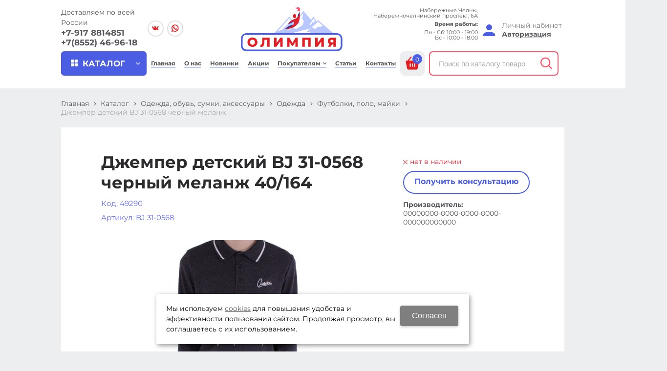

--- FILE ---
content_type: text/html; charset=utf-8
request_url: https://olympia-sport.ru/catalog/odezhda-obuv-sumki-aksessuary/odezhda/futbolki-polo-majki/dzhemper-detskij-BJ-31-0568-chernyj-melanzh-40164-8b9ae241.html
body_size: 24354
content:

	<!DOCTYPE html>
	<html lang="ru" prefix="og: http://ogp.me/ns#">
	<head itemscope itemtype="http://schema.org/WPHeader">
		<title itemprop='headline'>Джемпер детский BJ 31-0568 черный меланж 40/164 - купить за договорной руб в Олимпия в Набережных Челнах</title>


						<meta itemprop='description' name='Description' content='Купить недорого джемпер детский bj 31-0568 черный меланж 40/164 по цене договорной руб. Доставка по городу Набережные Челны и всей России. Интернет-магазин спорттоваров Олимпия. Большой ассортимент спортивных товаров по низким ценам.'>
		<meta itemprop='keywords' name='Keywords' content=''>

		<meta charset="utf-8">
		<meta name="format-detection" content="telephone=no">

		<meta property="og:locale" content="ru_RU" />
		<meta property='og:type' content='website'/>
		<meta property='og:url' content='https://olympia-sport.ru/catalog/odezhda-obuv-sumki-aksessuary/odezhda/futbolki-polo-majki/dzhemper-detskij-BJ-31-0568-chernyj-melanzh-40164-8b9ae241.html'/>

		
		<meta property='og:title' content='Джемпер детский BJ 31-0568 черный меланж' />
		<meta property='og:image' content='https://olympia-sport.ru/a/olimp/files/userfiles/images/catalog/49290.jpg' />
				
		<meta name='viewport' content='width=device-width,initial-scale=1.0,maximum-scale=1.0,user-scalable=0'>
		<link rel='icon' href='/a/olimp/files/favicon.svg' type='image/x-icon'><link rel='shortcut icon' href='/a/olimp/files/favicon.svg' type='image/x-icon'>

		<link rel='canonical' href='//olympia-sport.ru/catalog/odezhda-obuv-sumki-aksessuary/odezhda/futbolki-polo-majki/dzhemper-detskij-BJ-31-0568-chernyj-melanzh-40164-8b9ae241.html' />
		<script   src="/js/jquery-2.1.4.min.js"></script>

		<style>
@import url('/b/olimp/font.css');
</style>
<meta name="yandex-verification" content="18a0e48a80dcb6d3" />
<meta name="yandex-verification" content="1af80f6ba4da91b4" />
<meta name="google-site-verification" content="bhlyDmF4XsKfDxctZP39y1FD4rCrjp8fKxWKBunZb-g" />

<script>
    $(document).ready(function(){

        $('.menu-button-head.icons.i_typecat3').wrap('<a href="/catalog/"></a>');
        $('.person_line.person_type_textarea.person_address .red').after("<div class='cartsdek'><a href='https://www.cdek.ru/ru/offices' target=_blank>Карта пунктов выдачи заказов СДЕК</a></div>");

        $("li.obj.obj2781.obj-type-6").hide();

        $('[name="adminForm"] .btn-strt input').on('click',function(){
            if($('#nc_agreed').prop('checked')){
                return true;
            }else{
                if($('.warnText').length){
                    $('.warnText').text('Не принято условие пользовательского соглашения')
                }else{
                    $('.page181418 .zone-content').prepend('<div class="warnText">Не принято условие пользовательского соглашения</div>')
                }
                return false
            }		
        })
        if ($('body').hasClass('subdiv-registration')) {
            $('#register-body .userline-req-Login').replaceWith($('#register-body .userline-req-Email'))
        }
    })
</script>


<!-- Yandex.Metrika counter -->
<script type="text/javascript" >
   (function(m,e,t,r,i,k,a){m[i]=m[i]||function(){(m[i].a=m[i].a||[]).push(arguments)};
   m[i].l=1*new Date();
   for (var j = 0; j < document.scripts.length; j++) {if (document.scripts[j].src === r) { return; }}
   k=e.createElement(t),a=e.getElementsByTagName(t)[0],k.async=1,k.src=r,a.parentNode.insertBefore(k,a)})
   (window, document, "script", "https://mc.yandex.ru/metrika/tag.js", "ym");

   ym(56425540, "init", {
        clickmap:true,
        trackLinks:true,
        accurateTrackBounce:true,
        webvisor:true,
        ecommerce:"dataLayer"
   });
</script>
<noscript><div><img src="https://mc.yandex.ru/watch/56425540" style="position:absolute; left:-9999px;" alt="" /></div></noscript>
<!-- /Yandex.Metrika counter -->
		<LINK href='/css/grid1000.css' rel='Stylesheet' type='text/css'>
		<LINK href='/css/opd.css' rel='Stylesheet' type='text/css'>
		<LINK href='/css/grid1200.css' media='screen and (min-width:1280px)' rel='Stylesheet' type='text/css'>		<link href="//olympia-sport.ru/css/style.css?v=1691507655" rel='Stylesheet' type='text/css'>
		<LINK href='/css/mobile.css?v=1693476393' media="screen and (max-width:780px)" rel='Stylesheet' type='text/css'>		<LINK href='/a/olimp/bc_custom.min.css?v=1769183736' rel='Stylesheet' type='text/css'>

		
						<meta name='theme-color' content='#4b5ee3'>

	</head>

	
	<body data-metrikaid='56425540' data-sub='182893' data-catalogue='756' data-class='2001' data-nc_ctpl=''  data-imagehover='1' class='page182893obj class2001obj pageobj shema1  subdiv-catalog subdiv-odezhda-obuv-sumki-aksessuary subdiv-odezhda subdiv-futbolki-polo-majki this-futbolki-polo-majki sitew1200  notauth  innerpage st756 page182893 item3944879 class2001 level4 targcookie naberezhnye-chelny left-nothave design-yes editor-2'>
				<section id='mobile-panel' class='mobyes mainmenubg mpanel-linemenu'>
				<div class='mpanel-first'>
					<div class='mpanel-item mpanel-menu' onclick='load.clickItem("#mobile-menu")'><span>меню</span></div>
				</div>
				<div class='mpanel-second'>
					<div class='mpanel-item mpanel-info'></div>
					<div class='mpanel-item mpanel-search' onclick='load.clickItem("#mobile-search")'></div>
					
					<div class='mpanel-item mpanel-cart '>
					<span class='mpanel-cart-count'>0</span>
				</div>
				</div>
			</section>
			<section id='mobile-menu' class='mobyes'>
					<div class='menu-close' onclick='load.itemClose("#mobile-menu")'>✕</div>
					<div class='mobile-menu-body' data-loaditem='/bc/modules/default/index.php?user_action=mobile_menu'>
						
					</div>
				</section>
			
			
			<section id='mobile-search' class='mainmenubg mobyes'>
							<form action='/search/' method='get' class='search-life'>
								<div class='msearch-clear '>✕</div>
								<span class='msearch-input'>
									<input value='' type='text' name='find' placeholder='Искать товары' autocomplete='off'>
								</span>
								<span class='msearch-btn'><input type='submit' class='submit' value='Поиск'></span>
							</form>
						</section>		<div id='site'>
			<div class='topfix'></div>
			<div id='main'>

				<section data-zone='14727' data-name='Шапка' id='zone1' data-id='1' class='zone cb'><div  class='zone-bg ' ></div><header id='header' class='container container_100  cb'><section class='blocks  grid_2  type-block-3 menu-type- notitle blk_nomarg_head blk_nomarg_cont blk_nomarg_cont_lr_b blk_nomarg_cont_lr_h start ' data-prior='1' data-blockid='17' id='block17' data-width='2' data-sub='181402' data-admid='35294' data-cc='180080' ><article class='cb blk_body'><div class='blk_body_wrap'><div class='blockText txt ' ><p><span>Доставляем по всей России</span></p></div><div class='cb tel_links'>

		

		
			<div class='tel_lnk_phone cb'>
				<div class='tel_lp_item '><a href='tel:+79178814851' id='link-tel-1' data-metr='headphone'>+7-917 8814851</a><span class='semicolon'>;</span>
				</div>

				<div class='tel_lp_item'>
					<a href='tel:+78552469618' id='link-tel-2' data-metr='headphone'>+7(8552) 46-96-18</a>
				</div>

			</div>

		
		<div class='tel_lnk_btn'>

			

			

			
				<div class='regper_link iconsCol icons i_city'><a
				href='/bc/modules/default/index.php?user_action=citylist'
				title='Выберите город'
				data-rel='lightcase'
				class='targeting-a '
				data-maxwidth='880'
				data-groupclass='modal-targeting targeting-big'
			>Набережные Челны</a></div>
			


			

			

			
		</div>
		

	</div></div></article></section><!-- not cache 17 --><section class='blocks  grid_2  type-block-1 menu-type- class2011 notitle blk_nomarg_head blk_nomarg_cont blk_nomarg_cont_lr_b blk_nomarg_cont_lr_h' data-prior='2' data-blockid='48' id='block48' data-width='2' data-sub='181402' data-admid='35331' data-cc='180080' ><article class='cb blk_body'><div class='blk_body_wrap'>
	<ul class='soc_bar'>
<li class='obj  obj2779 obj-type-1'>            <a data-metr='soc_vk' target=_blank rel=nofollow href='https://vk.com/olympia.sport' ></a></li><li class='obj  obj2781 obj-type-6'>            <a data-metr='soc_inst' target=_blank rel=nofollow href='http://instagram.com/' style='background-position: -194px 0'></a></li><li class='obj  obj2818 obj-type-8'>            <a data-metr='soc_wa' target=_blank rel=nofollow href='https://api.whatsapp.com/send?phone=79178814851' ></a></li></ul>
</div></article></section><!-- not cache 48 --><section class='blocks  grid_3  type-block-1 menu-type- class2047 notitle blk_nomarg_head blk_nomarg_cont blk_nomarg_cont_lr_b blk_nomarg_cont_lr_h' data-prior='3' data-blockid='15' id='block15' data-width='3' data-sub='181402' data-admid='35292' data-cc='180080' ><article class='cb blk_body'><div class='blk_body_wrap'><div class=txt>
<div class="obj  obj1022">    <a href='/' id='logo' class=''>
              <div class='logo-img'>
            <img src='/a/olimp/files/181438/180114/Logotip_Olimpiya_2.svg' alt='Олимпия'>
        </div>
              </a>
  </div>
</div></div></article></section><!-- is cache 15 --><section class='blocks  grid_3  type-block-3 menu-type- notitle blk_nomarg_head blk_nomarg_cont blk_nomarg_cont_lr_b blk_nomarg_cont_lr_h' data-prior='4' data-blockid='28' id='block28' data-width='3' data-sub='181402' data-admid='35303' data-cc='180080' ><article class='cb blk_body'><div class='blk_body_wrap'><div class='blockText txt ' ><p style="text-align: right;">Набережные Челны, Набережночелнинский проспект, 6А</p>
<p style="text-align: right;"><strong>Время работы:</strong></p>
<p style="text-align: right;">Пн - Сб: 10:00 - 19:00<br /> Вс - 10:00 - 18:00</p></div><div class='cb tel_links'>

		

		

		

	</div></div></article></section><!-- not cache 28 --><section class='blocks  grid_2  type-block-3 menu-type- notitle blk_nomarg_cont' data-prior='5' data-blockid='36' id='block36' data-width='2' data-sub='181402' data-admid='35309' data-cc='180080' ><article class='cb blk_body'><div class='blk_body_wrap'><div class='blockText txt ' ><p>Личный кабинет</p></div><div class='cb tel_links'>

		

		

		
		<div class='tel_lnk_btn'>

			

			

			


			
				<div class='regper_link iconsCol icons i_user2'>
					<a href='/profile/?isNaked=1' title='Вход' data-rel='lightcase' data-maxwidth='320' data-groupclass='login'>Авторизация</a>
				</div>
			

			

			
		</div>
		

	</div></div></article></section><!-- not cache 36 --></header></section><section data-zone='14726' data-name='меню каталога' id='zone8' data-id='8' class='zone cb zone-fixtop'><div  class='zone-bg ' ></div><div class='container container_100  cb'><section class='blocks  grid_2  type-block-2 menu-type-41 submenublock thismenu submenutype41 notitle blk_nomarg_head blk_nomarg_cont blk_nomarg_cont_lr_b blk_nomarg_cont_lr_h start ' data-prior='6' data-blockid='39' id='block39' data-width='2' data-sub='181402' data-admid='35310' data-cc='180080' ><article class='cb blk_body'><div class='blk_body_wrap'><div class='menu-button '><div class='menu-button-head icons i_typecat3'><span>каталог</span></div><div class='menu-button-body'><ul class='menu-type-41'>


<li class='active sub184718 menu-drop'>
<a data-o='0' title='Одежда, обувь, сумки, аксессуары' href='/catalog/odezhda-obuv-sumki-aksessuary/'><span class='menu-41-data'><span>Одежда, обувь, сумки, аксессуары</span></span></a>
<div class='menu-41-main'><div class='menu-41-title'>Одежда, обувь, сумки, аксессуары</div><ul class='menu-41-second'>


<li class='active menu-packery-item sub182891 menu-drop'>
<a data-o='0' title='Одежда' href='/catalog/odezhda-obuv-sumki-aksessuary/odezhda/'><span class='menu-41-data-second'><span class='menu-41-second-img none'><img src='' alt=''></span><span>Одежда</span></span></a>
<ul class='menu-41-third'><li class='sub197362'><a data-o='0' title='Спортивная одежда' href='/catalog/odezhda-obuv-sumki-aksessuary/odezhda/sportivnaya-odezhda/'><span class='menu-41-data-third'><span>Спортивная одежда</span></span></a></li> <li class='sub184719'><a data-o='0' title='Верхняя зимняя' href='/catalog/odezhda-obuv-sumki-aksessuary/odezhda/verhnyaya-zimnyaya/'><span class='menu-41-data-third'><span>Верхняя зимняя</span></span></a></li> <li class='sub203075'><a data-o='0' title='Термобелье' href='/catalog/odezhda-obuv-sumki-aksessuary/odezhda/termobele/'><span class='menu-41-data-third'><span>Термобелье</span></span></a></li> <li class='active sub182893'><a data-o='0' title='Футболки, поло, майки' href='/catalog/odezhda-obuv-sumki-aksessuary/odezhda/futbolki-polo-majki/'><span class='menu-41-data-third'><span>Футболки, поло, майки</span></span></a></li> <li class='sub182894'><a data-o='0' title='Домашняя одежда' href='/catalog/odezhda-obuv-sumki-aksessuary/odezhda/domashnyaya-odezhda/'><span class='menu-41-data-third'><span>Домашняя одежда</span></span></a></li> <li class='sub182895'><a data-o='0' title='Лыжная одежда' href='/catalog/odezhda-obuv-sumki-aksessuary/odezhda/lyzhnaya-odezhda/'><span class='menu-41-data-third'><span>Лыжная одежда</span></span></a></li> <li class='sub249416'><a data-o='0' title='Одежда Outdoor' href='/catalog/odezhda-obuv-sumki-aksessuary/odezhda/odezhda-Outdoor/'><span class='menu-41-data-third'><span>Одежда Outdoor</span></span></a></li> <li class='sub266300'><a data-o='0' title='Одежда casual' href='/catalog/odezhda-obuv-sumki-aksessuary/odezhda/odezhda-casual/'><span class='menu-41-data-third'><span>Одежда casual</span></span></a></li> </ul>
</li> 


<li class='sub182884 menu-packery-item menu-drop'>
<a data-o='0' title='Обувь' href='/catalog/odezhda-obuv-sumki-aksessuary/obuv/'><span class='menu-41-data-second'><span class='menu-41-second-img none'><img src='' alt=''></span><span>Обувь</span></span></a>
<ul class='menu-41-third'><li class='sub196835'><a data-o='0' title='Обувь OUTDOOR' href='/catalog/odezhda-obuv-sumki-aksessuary/obuv/obuv-OUTDOOR/'><span class='menu-41-data-third'><span>Обувь OUTDOOR</span></span></a></li> <li class='sub266284'><a data-o='0' title='ASICS, SALOMON - Распродажа' href='/catalog/odezhda-obuv-sumki-aksessuary/obuv/ASICS-SALOMON---rasprodazha/'><span class='menu-41-data-third'><span>ASICS, SALOMON - Распродажа</span></span></a></li> <li class='sub182886'><a data-o='0' title='Обувь спортивная' href='/catalog/odezhda-obuv-sumki-aksessuary/obuv/obuv-sportivnaya/'><span class='menu-41-data-third'><span>Обувь спортивная</span></span></a></li> <li class='sub182887'><a data-o='0' title='Обувь летняя' href='/catalog/odezhda-obuv-sumki-aksessuary/obuv/obuv-letnyaya/'><span class='menu-41-data-third'><span>Обувь летняя</span></span></a></li> </ul>
</li> 


<li class='sub182880 menu-packery-item menu-drop'>
<a data-o='0' title='Сумки, рюкзаки, чемоданы' href='/catalog/odezhda-obuv-sumki-aksessuary/sumki-ryukzaki-chemodany/'><span class='menu-41-data-second'><span class='menu-41-second-img none'><img src='' alt=''></span><span>Сумки, рюкзаки, чемоданы</span></span></a>
<ul class='menu-41-third'><li class='sub182881'><a data-o='0' title='Рюкзаки' href='/catalog/odezhda-obuv-sumki-aksessuary/sumki-ryukzaki-chemodany/ryukzaki/'><span class='menu-41-data-third'><span>Рюкзаки</span></span></a></li> <li class='sub182882'><a data-o='0' title='Сумки' href='/catalog/odezhda-obuv-sumki-aksessuary/sumki-ryukzaki-chemodany/sumki/'><span class='menu-41-data-third'><span>Сумки</span></span></a></li> <li class='sub182883'><a data-o='0' title='Чемоданы' href='/catalog/odezhda-obuv-sumki-aksessuary/sumki-ryukzaki-chemodany/chemodany/'><span class='menu-41-data-third'><span>Чемоданы</span></span></a></li> <li class='sub266285'><a data-o='0' title='Сумки женские' href='/catalog/odezhda-obuv-sumki-aksessuary/sumki-ryukzaki-chemodany/sumki-zhenskie/'><span class='menu-41-data-third'><span>Сумки женские</span></span></a></li> </ul>
</li> 


<li class='sub213484 menu-packery-item menu-drop'>
<a data-o='0' title='Шапки, перчатки, носки, бафы' href='/catalog/odezhda-obuv-sumki-aksessuary/shapki-perchatki-noski-bafy/'><span class='menu-41-data-second'><span class='menu-41-second-img none'><img src='' alt=''></span><span>Шапки, перчатки, носки, бафы</span></span></a>
<ul class='menu-41-third'><li class='sub196834'><a data-o='0' title='Шапки женские' href='/catalog/odezhda-obuv-sumki-aksessuary/shapki-perchatki-noski-bafy/shapki-zhenskie/'><span class='menu-41-data-third'><span>Шапки женские</span></span></a></li> <li class='sub213485'><a data-o='0' title='Перчатки' href='/catalog/odezhda-obuv-sumki-aksessuary/shapki-perchatki-noski-bafy/perchatki/'><span class='menu-41-data-third'><span>Перчатки</span></span></a></li> <li class='sub213486'><a data-o='0' title='Носки' href='/catalog/odezhda-obuv-sumki-aksessuary/shapki-perchatki-noski-bafy/noski/'><span class='menu-41-data-third'><span>Носки</span></span></a></li> <li class='sub213487'><a data-o='0' title='Шапки спортивные' href='/catalog/odezhda-obuv-sumki-aksessuary/shapki-perchatki-noski-bafy/shapki-sportivnye/'><span class='menu-41-data-third'><span>Шапки спортивные</span></span></a></li> <li class='sub182892'><a data-o='0' title='Кепки' href='/catalog/odezhda-obuv-sumki-aksessuary/shapki-perchatki-noski-bafy/kepki/'><span class='menu-41-data-third'><span>Кепки</span></span></a></li> <li class='sub248617'><a data-o='0' title='Колготки' href='/catalog/odezhda-obuv-sumki-aksessuary/shapki-perchatki-noski-bafy/kolgotki/'><span class='menu-41-data-third'><span>Колготки</span></span></a></li> <li class='sub250961'><a data-o='0' title='Бафы, шарфы, снуды, ремни' href='/catalog/odezhda-obuv-sumki-aksessuary/shapki-perchatki-noski-bafy/bafy-sharfy-snudy-remni/'><span class='menu-41-data-third'><span>Бафы, шарфы, снуды, ремни</span></span></a></li> </ul>
</li> </ul></div>
</li> 


<li class='sub184722 menu-drop'>
<a data-o='0' title='Тренажеры, фитнес, детские спортивные комплексы' href='/catalog/trenazhery-fitnes-detskie-sportivnye-kompleksy/'><span class='menu-41-data'><span>Тренажеры, фитнес, детские спортивные комплексы</span></span></a>
<div class='menu-41-main'><div class='menu-41-title'>Тренажеры, фитнес, детские спортивные комплексы</div><ul class='menu-41-second'>


<li class='sub182946 menu-packery-item menu-drop'>
<a data-o='0' title='Тренажеры' href='/catalog/trenazhery-fitnes-detskie-sportivnye-kompleksy/trenazhery/'><span class='menu-41-data-second'><span class='menu-41-second-img none'><img src='' alt=''></span><span>Тренажеры</span></span></a>
<ul class='menu-41-third'><li class='sub182947'><a data-o='0' title='Дорожки беговые' href='/catalog/trenazhery-fitnes-detskie-sportivnye-kompleksy/trenazhery/dorozhki-begovye/'><span class='menu-41-data-third'><span>Дорожки беговые</span></span></a></li> <li class='sub182948'><a data-o='0' title='Эллипсоиды' href='/catalog/trenazhery-fitnes-detskie-sportivnye-kompleksy/trenazhery/ellipsoidy/'><span class='menu-41-data-third'><span>Эллипсоиды</span></span></a></li> <li class='sub182950'><a data-o='0' title='Велотренажеры' href='/catalog/trenazhery-fitnes-detskie-sportivnye-kompleksy/trenazhery/velotrenazhery/'><span class='menu-41-data-third'><span>Велотренажеры</span></span></a></li> <li class='sub182951'><a data-o='0' title='Тренажеры силовые, скамьи' href='/catalog/trenazhery-fitnes-detskie-sportivnye-kompleksy/trenazhery/trenazhery-silovye-skami/'><span class='menu-41-data-third'><span>Тренажеры силовые, скамьи</span></span></a></li> <li class='sub182952'><a data-o='0' title='Специальные тренажеры' href='/catalog/trenazhery-fitnes-detskie-sportivnye-kompleksy/trenazhery/specialnye-trenazhery/'><span class='menu-41-data-third'><span>Специальные тренажеры</span></span></a></li> <li class='sub182953'><a data-o='0' title='З/ч и аксессуары для тренажеров' href='/catalog/trenazhery-fitnes-detskie-sportivnye-kompleksy/trenazhery/zch-i-aksessuary-dlya-trenazherov/'><span class='menu-41-data-third'><span>З/ч и аксессуары для тренажеров</span></span></a></li> <li class='sub218839'><a data-o='0' title='Гребные тренажеры' href='/catalog/trenazhery-fitnes-detskie-sportivnye-kompleksy/trenazhery/grebnye-trenazhery/'><span class='menu-41-data-third'><span>Гребные тренажеры</span></span></a></li> <li class='sub266292'><a data-o='0' title='Велотренажеры мини' href='/catalog/trenazhery-fitnes-detskie-sportivnye-kompleksy/trenazhery/velotrenazhery-mini/'><span class='menu-41-data-third'><span>Велотренажеры мини</span></span></a></li> </ul>
</li> 


<li class='sub182800 menu-packery-item menu-drop'>
<a data-o='0' title='Кроссфит, фитнесс' href='/catalog/trenazhery-fitnes-detskie-sportivnye-kompleksy/krossfit-fitness/'><span class='menu-41-data-second'><span class='menu-41-second-img none'><img src='' alt=''></span><span>Кроссфит, фитнесс</span></span></a>
<ul class='menu-41-third'><li class='sub182801'><a data-o='0' title='Скакалки' href='/catalog/trenazhery-fitnes-detskie-sportivnye-kompleksy/krossfit-fitness/skakalki/'><span class='menu-41-data-third'><span>Скакалки</span></span></a></li> <li class='sub182802'><a data-o='0' title='Медболы' href='/catalog/trenazhery-fitnes-detskie-sportivnye-kompleksy/krossfit-fitness/medboly/'><span class='menu-41-data-third'><span>Медболы</span></span></a></li> <li class='sub182803'><a data-o='0' title='Турники' href='/catalog/trenazhery-fitnes-detskie-sportivnye-kompleksy/krossfit-fitness/turniki/'><span class='menu-41-data-third'><span>Турники</span></span></a></li> <li class='sub182804'><a data-o='0' title='Кроссфит' href='/catalog/trenazhery-fitnes-detskie-sportivnye-kompleksy/krossfit-fitness/krossfit/'><span class='menu-41-data-third'><span>Кроссфит</span></span></a></li> <li class='sub182805'><a data-o='0' title='Скандинавская ходьба' href='/catalog/trenazhery-fitnes-detskie-sportivnye-kompleksy/krossfit-fitness/skandinavskaya-hodba/'><span class='menu-41-data-third'><span>Скандинавская ходьба</span></span></a></li> <li class='sub182806'><a data-o='0' title='Эспандеры, жгуты' href='/catalog/trenazhery-fitnes-detskie-sportivnye-kompleksy/krossfit-fitness/espandery-zhguty/'><span class='menu-41-data-third'><span>Эспандеры, жгуты</span></span></a></li> <li class='sub182807'><a data-o='0' title='Перчатки' href='/catalog/trenazhery-fitnes-detskie-sportivnye-kompleksy/krossfit-fitness/perchatki/'><span class='menu-41-data-third'><span>Перчатки</span></span></a></li> <li class='sub182808'><a data-o='0' title='Диски здоровья, диски балансировочные' href='/catalog/trenazhery-fitnes-detskie-sportivnye-kompleksy/krossfit-fitness/diski-zdorovya-diski-balansirovochnye/'><span class='menu-41-data-third'><span>Диски здоровья, диски балансировочные</span></span></a></li> <li class='sub182809'><a data-o='0' title='Степ-платформы' href='/catalog/trenazhery-fitnes-detskie-sportivnye-kompleksy/krossfit-fitness/step-platformy/'><span class='menu-41-data-third'><span>Степ-платформы</span></span></a></li> <li class='sub182810'><a data-o='0' title='Напульсники, повязки, ленты' href='/catalog/trenazhery-fitnes-detskie-sportivnye-kompleksy/krossfit-fitness/napulsniki-povyazki-lenty/'><span class='menu-41-data-third'><span>Напульсники, повязки, ленты</span></span></a></li> <li class='sub182811'><a data-o='0' title='Мячи гимнаст., массаж., полусф.' href='/catalog/trenazhery-fitnes-detskie-sportivnye-kompleksy/krossfit-fitness/myachi-gimnast-massazh-polusf/'><span class='menu-41-data-third'><span>Мячи гимнаст., массаж., полусф.</span></span></a></li> <li class='sub182812'><a data-o='0' title='Массажеры' href='/catalog/trenazhery-fitnes-detskie-sportivnye-kompleksy/krossfit-fitness/massazhery/'><span class='menu-41-data-third'><span>Массажеры</span></span></a></li> <li class='sub182813'><a data-o='0' title='Ролики гимнастические' href='/catalog/trenazhery-fitnes-detskie-sportivnye-kompleksy/krossfit-fitness/roliki-gimnasticheskie/'><span class='menu-41-data-third'><span>Ролики гимнастические</span></span></a></li> <li class='sub182814'><a data-o='0' title='Приборы (секундомеры, шагомеры, пульсометры и т.д.)' href='/catalog/trenazhery-fitnes-detskie-sportivnye-kompleksy/krossfit-fitness/pribory-sekundomery-shagomery-pulsometry-i-td/'><span class='menu-41-data-third'><span>Приборы (секундомеры, шагомеры, пульсометры и т.д.)</span></span></a></li> <li class='sub182815'><a data-o='0' title='Утяжелители' href='/catalog/trenazhery-fitnes-detskie-sportivnye-kompleksy/krossfit-fitness/utyazheliteli/'><span class='menu-41-data-third'><span>Утяжелители</span></span></a></li> <li class='sub182816'><a data-o='0' title='Йога, пилатес' href='/catalog/trenazhery-fitnes-detskie-sportivnye-kompleksy/krossfit-fitness/joga-pilates/'><span class='menu-41-data-third'><span>Йога, пилатес</span></span></a></li> <li class='sub182817'><a data-o='0' title='Суппорты, бандажи, пояса' href='/catalog/trenazhery-fitnes-detskie-sportivnye-kompleksy/krossfit-fitness/supporty-bandazhi-poyasa/'><span class='menu-41-data-third'><span>Суппорты, бандажи, пояса</span></span></a></li> <li class='sub182818'><a data-o='0' title='Обручи' href='/catalog/trenazhery-fitnes-detskie-sportivnye-kompleksy/krossfit-fitness/obruchi/'><span class='menu-41-data-third'><span>Обручи</span></span></a></li> </ul>
</li> 


<li class='sub182929 menu-packery-item menu-drop'>
<a data-o='0' title='Детские спортивные комплексы' href='/catalog/trenazhery-fitnes-detskie-sportivnye-kompleksy/detskie-sportivnye-kompleksy/'><span class='menu-41-data-second'><span class='menu-41-second-img none'><img src='' alt=''></span><span>Детские спортивные комплексы</span></span></a>
<ul class='menu-41-third'><li class='sub182930'><a data-o='0' title='Детские спортивные комплексы, шведские стенки' href='/catalog/trenazhery-fitnes-detskie-sportivnye-kompleksy/detskie-sportivnye-kompleksy/detskie-sportivnye-kompleksy-shvedskie-stenki/'><span class='menu-41-data-third'><span>Детские спортивные комплексы, шведские стенки</span></span></a></li> <li class='sub182931'><a data-o='0' title='Маты' href='/catalog/trenazhery-fitnes-detskie-sportivnye-kompleksy/detskie-sportivnye-kompleksy/maty/'><span class='menu-41-data-third'><span>Маты</span></span></a></li> <li class='sub182932'><a data-o='0' title='Акссессуары, опции' href='/catalog/trenazhery-fitnes-detskie-sportivnye-kompleksy/detskie-sportivnye-kompleksy/akssessuary-opcii/'><span class='menu-41-data-third'><span>Акссессуары, опции</span></span></a></li> </ul>
</li> </ul></div>
</li>


<li class='sub196838 menu-drop'>
<a data-o='0' title='Единоборства' href='/catalog/edinoborstva/'><span class='menu-41-data'><span>Единоборства</span></span></a>
<div class='menu-41-main'><div class='menu-41-title'>Единоборства</div><ul class='menu-41-second'>


<li class='sub182860 menu-packery-item menu-drop'>
<a data-o='0' title='Единоборства' href='/catalog/edinoborstva/edinoborstva/'><span class='menu-41-data-second'><span class='menu-41-second-img none'><img src='' alt=''></span><span>Единоборства</span></span></a>
<ul class='menu-41-third'><li class='sub208666'><a data-o='0' title='Шлемы' href='/catalog/edinoborstva/edinoborstva/shlemy/'><span class='menu-41-data-third'><span>Шлемы</span></span></a></li> <li class='sub182861'><a data-o='0' title='Капы' href='/catalog/edinoborstva/edinoborstva/kapy/'><span class='menu-41-data-third'><span>Капы</span></span></a></li> <li class='sub182862'><a data-o='0' title='Мешки, груши, макивары, лапы' href='/catalog/edinoborstva/edinoborstva/meshki-grushi-makivary-lapy/'><span class='menu-41-data-third'><span>Мешки, груши, макивары, лапы</span></span></a></li> <li class='sub182863'><a data-o='0' title='Экипировка (бинты, защита, футы и т.д.)' href='/catalog/edinoborstva/edinoborstva/ekipirovka-binty-zacshita-futy-i-td/'><span class='menu-41-data-third'><span>Экипировка (бинты, защита, футы и т.д.)</span></span></a></li> <li class='sub182864'><a data-o='0' title='Форма (кимоно, трусы, майки, брюки и т.д.)' href='/catalog/edinoborstva/edinoborstva/forma-kimono-trusy-majki-bryuki-i-td/'><span class='menu-41-data-third'><span>Форма (кимоно, трусы, майки, брюки и т.д.)</span></span></a></li> <li class='sub182866'><a data-o='0' title='Обувь для единоборств' href='/catalog/edinoborstva/edinoborstva/obuv-dlya-edinoborstv/'><span class='menu-41-data-third'><span>Обувь для единоборств</span></span></a></li> <li class='sub182867'><a data-o='0' title='Перчатки' href='/catalog/edinoborstva/edinoborstva/perchatki/'><span class='menu-41-data-third'><span>Перчатки</span></span></a></li> </ul>
</li> </ul></div>
</li>


<li class='sub184712 menu-drop'>
<a data-o='0' title='Гимнастика, танцы, легкая атлетика' href='/catalog/gimnastika-tancy-legkaya-atletika/'><span class='menu-41-data'><span>Гимнастика, танцы, легкая атлетика</span></span></a>
<div class='menu-41-main'><div class='menu-41-title'>Гимнастика, танцы, легкая атлетика</div><ul class='menu-41-second'>


<li class='sub182824 menu-packery-item menu-drop'>
<a data-o='0' title='Гимнастика, легкая атлетика' href='/catalog/gimnastika-tancy-legkaya-atletika/gimnastika-legkaya-atletika/'><span class='menu-41-data-second'><span class='menu-41-second-img none'><img src='' alt=''></span><span>Гимнастика, легкая атлетика</span></span></a>
<ul class='menu-41-third'><li class='sub182825'><a data-o='0' title='Инвентарь' href='/catalog/gimnastika-tancy-legkaya-atletika/gimnastika-legkaya-atletika/inventar/'><span class='menu-41-data-third'><span>Инвентарь</span></span></a></li> <li class='sub182826'><a data-o='0' title='Мячи гимнастические' href='/catalog/gimnastika-tancy-legkaya-atletika/gimnastika-legkaya-atletika/myachi-gimnasticheskie/'><span class='menu-41-data-third'><span>Мячи гимнастические</span></span></a></li> <li class='sub182827'><a data-o='0' title='Форма' href='/catalog/gimnastika-tancy-legkaya-atletika/gimnastika-legkaya-atletika/forma/'><span class='menu-41-data-third'><span>Форма</span></span></a></li> <li class='sub182828'><a data-o='0' title='Балетки, чешки' href='/catalog/gimnastika-tancy-legkaya-atletika/gimnastika-legkaya-atletika/baletki-cheshki/'><span class='menu-41-data-third'><span>Балетки, чешки</span></span></a></li> </ul>
</li> </ul></div>
</li>


<li class='sub184715 menu-drop'>
<a data-o='0' title='Водный спорт и отдых' href='/catalog/vodnyj-sport-i-otdyh/'><span class='menu-41-data'><span>Водный спорт и отдых</span></span></a>
<div class='menu-41-main'><div class='menu-41-title'>Водный спорт и отдых</div><ul class='menu-41-second'>


<li class='sub181460 menu-packery-item menu-drop'>
<a data-o='0' title='Плавание, Бассейн, Пляж' href='/catalog/vodnyj-sport-i-otdyh/plavanie-bassejn-plyazh/'><span class='menu-41-data-second'><span class='menu-41-second-img none'><img src='' alt=''></span><span>Плавание, Бассейн, Пляж</span></span></a>
<ul class='menu-41-third'><li class='sub181461'><a data-o='0' title='Ласты' href='/catalog/vodnyj-sport-i-otdyh/plavanie-bassejn-plyazh/lasty/'><span class='menu-41-data-third'><span>Ласты</span></span></a></li> <li class='sub181462'><a data-o='0' title='Очки для плавания' href='/catalog/vodnyj-sport-i-otdyh/plavanie-bassejn-plyazh/ochki-dlya-plavaniya/'><span class='menu-41-data-third'><span>Очки для плавания</span></span></a></li> <li class='sub181463'><a data-o='0' title='Шапочки для плавания' href='/catalog/vodnyj-sport-i-otdyh/plavanie-bassejn-plyazh/shapochki-dlya-plavaniya/'><span class='menu-41-data-third'><span>Шапочки для плавания</span></span></a></li> <li class='sub181464'><a data-o='0' title='Маски, трубки' href='/catalog/vodnyj-sport-i-otdyh/plavanie-bassejn-plyazh/maski-trubki/'><span class='menu-41-data-third'><span>Маски, трубки</span></span></a></li> <li class='sub181465'><a data-o='0' title='Круги, жилеты, матрасы, мячи' href='/catalog/vodnyj-sport-i-otdyh/plavanie-bassejn-plyazh/krugi-zhilety-matrasy-myachi/'><span class='menu-41-data-third'><span>Круги, жилеты, матрасы, мячи</span></span></a></li> <li class='sub181466'><a data-o='0' title='Бассейны' href='/catalog/vodnyj-sport-i-otdyh/plavanie-bassejn-plyazh/bassejny/'><span class='menu-41-data-third'><span>Бассейны</span></span></a></li> <li class='sub181467'><a data-o='0' title='Купальники, платья женские' href='/catalog/vodnyj-sport-i-otdyh/plavanie-bassejn-plyazh/kupalniki-platya-zhenskie/'><span class='menu-41-data-third'><span>Купальники, платья женские</span></span></a></li> <li class='sub181468'><a data-o='0' title='Обувь для бассейна и пляжа' href='/catalog/vodnyj-sport-i-otdyh/plavanie-bassejn-plyazh/obuv-dlya-bassejna-i-plyazha/'><span class='menu-41-data-third'><span>Обувь для бассейна и пляжа</span></span></a></li> <li class='sub181469'><a data-o='0' title='Аксессуары для плавания и аквааэробики' href='/catalog/vodnyj-sport-i-otdyh/plavanie-bassejn-plyazh/aksessuary-dlya-plavaniya-i-akvaaerobiki/'><span class='menu-41-data-third'><span>Аксессуары для плавания и аквааэробики</span></span></a></li> <li class='sub241589'><a data-o='0' title='Плавки мужские' href='/catalog/vodnyj-sport-i-otdyh/plavanie-bassejn-plyazh/plavki-muzhskie/'><span class='menu-41-data-third'><span>Плавки мужские</span></span></a></li> </ul>
</li> 


<li class='sub182919 menu-packery-item menu-drop'>
<a data-o='0' title='Водный Спорт (НЕбассейн)' href='/catalog/vodnyj-sport-i-otdyh/vodnyj-sport-nebassejn/'><span class='menu-41-data-second'><span class='menu-41-second-img none'><img src='' alt=''></span><span>Водный Спорт (НЕбассейн)</span></span></a>
<ul class='menu-41-third'><li class='sub218826'><a data-o='0' title='SUPборды, вейкборды, ниборды, вейвборды' href='/catalog/vodnyj-sport-i-otdyh/vodnyj-sport-nebassejn/SUPbordy-vejkbordy-nibordy-vejvbordy/'><span class='menu-41-data-third'><span>SUPборды, вейкборды, ниборды, вейвборды</span></span></a></li> <li class='sub218827'><a data-o='0' title='Фалы, рукоятки' href='/catalog/vodnyj-sport-i-otdyh/vodnyj-sport-nebassejn/faly-rukoyatki/'><span class='menu-41-data-third'><span>Фалы, рукоятки</span></span></a></li> <li class='sub218828'><a data-o='0' title='Аксессуары' href='/catalog/vodnyj-sport-i-otdyh/vodnyj-sport-nebassejn/aksessuary/'><span class='menu-41-data-third'><span>Аксессуары</span></span></a></li> <li class='sub228031'><a data-o='0' title='Баллоны' href='/catalog/vodnyj-sport-i-otdyh/vodnyj-sport-nebassejn/ballony/'><span class='menu-41-data-third'><span>Баллоны</span></span></a></li> </ul>
</li> </ul></div>
</li>


<li class='sub184720 menu-drop'>
<a data-o='0' title='Игровые виды спорта' href='/catalog/igrovye-vidy-sporta/'><span class='menu-41-data'><span>Игровые виды спорта</span></span></a>
<div class='menu-41-main'><div class='menu-41-title'>Игровые виды спорта</div><ul class='menu-41-second'>


<li class='sub230360 menu-packery-item menu-drop'>
<a data-o='0' title='Конусы, насосы, свистки, разное' href='/catalog/igrovye-vidy-sporta/konusy-nasosy-svistki-raznoe/'><span class='menu-41-data-second'><span class='menu-41-second-img none'><img src='' alt=''></span><span>Конусы, насосы, свистки, разное</span></span></a>
<ul class='menu-41-third'><li class='sub230361'><a data-o='0' title='Свистки' href='/catalog/igrovye-vidy-sporta/konusy-nasosy-svistki-raznoe/svistki/'><span class='menu-41-data-third'><span>Свистки</span></span></a></li> <li class='sub230362'><a data-o='0' title='Конусы, разметка' href='/catalog/igrovye-vidy-sporta/konusy-nasosy-svistki-raznoe/konusy-razmetka/'><span class='menu-41-data-third'><span>Конусы, разметка</span></span></a></li> <li class='sub230363'><a data-o='0' title='Насосы (не вело), иглы' href='/catalog/igrovye-vidy-sporta/konusy-nasosy-svistki-raznoe/nasosy-ne-velo-igly/'><span class='menu-41-data-third'><span>Насосы (не вело), иглы</span></span></a></li> <li class='sub230365'><a data-o='0' title='Разное' href='/catalog/igrovye-vidy-sporta/konusy-nasosy-svistki-raznoe/raznoe/'><span class='menu-41-data-third'><span>Разное</span></span></a></li> </ul>
</li> 


<li class='sub182725 menu-packery-item menu-drop'>
<a data-o='0' title='Волейбол' href='/catalog/igrovye-vidy-sporta/volejbol/'><span class='menu-41-data-second'><span class='menu-41-second-img none'><img src='' alt=''></span><span>Волейбол</span></span></a>
<ul class='menu-41-third'><li class='sub182726'><a data-o='0' title='Мячи волейбольные' href='/catalog/igrovye-vidy-sporta/volejbol/myachi-volejbolnye/'><span class='menu-41-data-third'><span>Мячи волейбольные</span></span></a></li> <li class='sub182727'><a data-o='0' title='Форма волейбольная' href='/catalog/igrovye-vidy-sporta/volejbol/forma-volejbolnaya/'><span class='menu-41-data-third'><span>Форма волейбольная</span></span></a></li> <li class='sub182728'><a data-o='0' title='Обувь волейбольная' href='/catalog/igrovye-vidy-sporta/volejbol/obuv-volejbolnaya/'><span class='menu-41-data-third'><span>Обувь волейбольная</span></span></a></li> <li class='sub182729'><a data-o='0' title='Оборудование' href='/catalog/igrovye-vidy-sporta/volejbol/oborudovanie/'><span class='menu-41-data-third'><span>Оборудование</span></span></a></li> <li class='sub227911'><a data-o='0' title='Мячи для пяжного волейбола' href='/catalog/igrovye-vidy-sporta/volejbol/myachi-dlya-pyazhnogo-volejbola/'><span class='menu-41-data-third'><span>Мячи для пяжного волейбола</span></span></a></li> </ul>
</li> 


<li class='sub182730 menu-packery-item menu-drop'>
<a data-o='0' title='Теннис настольный' href='/catalog/igrovye-vidy-sporta/tennis-nastolnyj/'><span class='menu-41-data-second'><span class='menu-41-second-img none'><img src='' alt=''></span><span>Теннис настольный</span></span></a>
<ul class='menu-41-third'><li class='sub182731'><a data-o='0' title='Аксессуары' href='/catalog/igrovye-vidy-sporta/tennis-nastolnyj/aksessuary/'><span class='menu-41-data-third'><span>Аксессуары</span></span></a></li> <li class='sub182732'><a data-o='0' title='Мячики для настольного тенниса' href='/catalog/igrovye-vidy-sporta/tennis-nastolnyj/myachiki-dlya-nastolnogo-tennisa/'><span class='menu-41-data-third'><span>Мячики для настольного тенниса</span></span></a></li> <li class='sub182733'><a data-o='0' title='Ракетки для настольного тенниса' href='/catalog/igrovye-vidy-sporta/tennis-nastolnyj/raketki-dlya-nastolnogo-tennisa/'><span class='menu-41-data-third'><span>Ракетки для настольного тенниса</span></span></a></li> <li class='sub182734'><a data-o='0' title='Наборы для настольного тенниса' href='/catalog/igrovye-vidy-sporta/tennis-nastolnyj/nabory-dlya-nastolnogo-tennisa/'><span class='menu-41-data-third'><span>Наборы для настольного тенниса</span></span></a></li> <li class='sub182736'><a data-o='0' title='Сетки для наст. тенниса' href='/catalog/igrovye-vidy-sporta/tennis-nastolnyj/setki-dlya-nast-tennisa/'><span class='menu-41-data-third'><span>Сетки для наст. тенниса</span></span></a></li> <li class='sub182737'><a data-o='0' title='Столы для настольного тенниса' href='/catalog/igrovye-vidy-sporta/tennis-nastolnyj/stoly-dlya-nastolnogo-tennisa/'><span class='menu-41-data-third'><span>Столы для настольного тенниса</span></span></a></li> </ul>
</li> 


<li class='sub182830 menu-packery-item menu-drop'>
<a data-o='0' title='Футбол' href='/catalog/igrovye-vidy-sporta/futbol/'><span class='menu-41-data-second'><span class='menu-41-second-img none'><img src='' alt=''></span><span>Футбол</span></span></a>
<ul class='menu-41-third'><li class='sub182831'><a data-o='0' title='Гетры футбольные' href='/catalog/igrovye-vidy-sporta/futbol/getry-futbolnye/'><span class='menu-41-data-third'><span>Гетры футбольные</span></span></a></li> <li class='sub182832'><a data-o='0' title='Оборудование для футбола' href='/catalog/igrovye-vidy-sporta/futbol/oborudovanie-dlya-futbola/'><span class='menu-41-data-third'><span>Оборудование для футбола</span></span></a></li> <li class='sub182833'><a data-o='0' title='Обувь для футбола (бутсы, многошиповки, футзал)' href='/catalog/igrovye-vidy-sporta/futbol/obuv-dlya-futbola-butsy-mnogoshipovki-futzal/'><span class='menu-41-data-third'><span>Обувь для футбола (бутсы, многошиповки, футзал)</span></span></a></li> <li class='sub182834'><a data-o='0' title='Форма футбольная' href='/catalog/igrovye-vidy-sporta/futbol/forma-futbolnaya/'><span class='menu-41-data-third'><span>Форма футбольная</span></span></a></li> <li class='sub182835'><a data-o='0' title='Мячи футбольные' href='/catalog/igrovye-vidy-sporta/futbol/myachi-futbolnye/'><span class='menu-41-data-third'><span>Мячи футбольные</span></span></a></li> <li class='sub182836'><a data-o='0' title='Перчатки' href='/catalog/igrovye-vidy-sporta/futbol/perchatki/'><span class='menu-41-data-third'><span>Перчатки</span></span></a></li> <li class='sub182837'><a data-o='0' title='Щитки' href='/catalog/igrovye-vidy-sporta/futbol/cshitki/'><span class='menu-41-data-third'><span>Щитки</span></span></a></li> <li class='sub182838'><a data-o='0' title='Мячи минифутбол (футзал)' href='/catalog/igrovye-vidy-sporta/futbol/myachi-minifutbol-futzal/'><span class='menu-41-data-third'><span>Мячи минифутбол (футзал)</span></span></a></li> </ul>
</li> 


<li class='sub182847 menu-packery-item menu-drop'>
<a data-o='0' title='Теннис большой' href='/catalog/igrovye-vidy-sporta/tennis-bolshoj/'><span class='menu-41-data-second'><span class='menu-41-second-img none'><img src='' alt=''></span><span>Теннис большой</span></span></a>
<ul class='menu-41-third'><li class='sub182848'><a data-o='0' title='Ракетки' href='/catalog/igrovye-vidy-sporta/tennis-bolshoj/raketki/'><span class='menu-41-data-third'><span>Ракетки</span></span></a></li> <li class='sub182850'><a data-o='0' title='Мячи' href='/catalog/igrovye-vidy-sporta/tennis-bolshoj/myachi/'><span class='menu-41-data-third'><span>Мячи</span></span></a></li> <li class='sub182851'><a data-o='0' title='Аксессуары (виброгас., обмотки, сетки и т.д.)' href='/catalog/igrovye-vidy-sporta/tennis-bolshoj/aksessuary-vibrogas-obmotki-setki-i-td/'><span class='menu-41-data-third'><span>Аксессуары (виброгас., обмотки, сетки и т.д.)</span></span></a></li> <li class='sub182852'><a data-o='0' title='Струны' href='/catalog/igrovye-vidy-sporta/tennis-bolshoj/struny/'><span class='menu-41-data-third'><span>Струны</span></span></a></li> </ul>
</li> 


<li class='sub182871 menu-packery-item menu-drop'>
<a data-o='0' title='Бадминтон' href='/catalog/igrovye-vidy-sporta/badminton/'><span class='menu-41-data-second'><span class='menu-41-second-img none'><img src='' alt=''></span><span>Бадминтон</span></span></a>
<ul class='menu-41-third'><li class='sub182872'><a data-o='0' title='Воланы для бадминтона' href='/catalog/igrovye-vidy-sporta/badminton/volany-dlya-badmintona/'><span class='menu-41-data-third'><span>Воланы для бадминтона</span></span></a></li> <li class='sub182873'><a data-o='0' title='Ракетки для бадминтона' href='/catalog/igrovye-vidy-sporta/badminton/raketki-dlya-badmintona/'><span class='menu-41-data-third'><span>Ракетки для бадминтона</span></span></a></li> <li class='sub182874'><a data-o='0' title='Наборы для бадминтона' href='/catalog/igrovye-vidy-sporta/badminton/nabory-dlya-badmintona/'><span class='menu-41-data-third'><span>Наборы для бадминтона</span></span></a></li> <li class='sub182875'><a data-o='0' title='Оборудование для бадминтона' href='/catalog/igrovye-vidy-sporta/badminton/oborudovanie-dlya-badmintona/'><span class='menu-41-data-third'><span>Оборудование для бадминтона</span></span></a></li> </ul>
</li> 


<li class='sub182876 menu-packery-item menu-drop'>
<a data-o='0' title='Баскетбол' href='/catalog/igrovye-vidy-sporta/basketbol/'><span class='menu-41-data-second'><span class='menu-41-second-img none'><img src='' alt=''></span><span>Баскетбол</span></span></a>
<ul class='menu-41-third'><li class='sub182877'><a data-o='0' title='Мячи баскетбольные' href='/catalog/igrovye-vidy-sporta/basketbol/myachi-basketbolnye/'><span class='menu-41-data-third'><span>Мячи баскетбольные</span></span></a></li> <li class='sub182879'><a data-o='0' title='Оборудование для баскетбола' href='/catalog/igrovye-vidy-sporta/basketbol/oborudovanie-dlya-basketbola/'><span class='menu-41-data-third'><span>Оборудование для баскетбола</span></span></a></li> </ul>
</li> 


<li class='sub182909 menu-packery-item menu-drop'>
<a data-o='0' title='Флорбол (хоккей с мячом)' href='/catalog/igrovye-vidy-sporta/florbol-hokkej-s-myachom/'><span class='menu-41-data-second'><span class='menu-41-second-img none'><img src='' alt=''></span><span>Флорбол (хоккей с мячом)</span></span></a>
<ul class='menu-41-third'><li class='sub218746'><a data-o='0' title='Клюшки для флорбола' href='/catalog/igrovye-vidy-sporta/florbol-hokkej-s-myachom/klyushki-dlya-florbola/'><span class='menu-41-data-third'><span>Клюшки для флорбола</span></span></a></li> <li class='sub182910'><a data-o='0' title='Мячи для флорбола' href='/catalog/igrovye-vidy-sporta/florbol-hokkej-s-myachom/myachi-dlya-florbola/'><span class='menu-41-data-third'><span>Мячи для флорбола</span></span></a></li> </ul>
</li> 


<li class='sub182922 menu-packery-item menu-drop'>
<a data-o='0' title='Бильярд' href='/catalog/igrovye-vidy-sporta/bilyard/'><span class='menu-41-data-second'><span class='menu-41-second-img none'><img src='' alt=''></span><span>Бильярд</span></span></a>
<ul class='menu-41-third'><li class='sub182923'><a data-o='0' title='Кии бильярдные' href='/catalog/igrovye-vidy-sporta/bilyard/kii-bilyardnye/'><span class='menu-41-data-third'><span>Кии бильярдные</span></span></a></li> <li class='sub182925'><a data-o='0' title='Шары бильярдные' href='/catalog/igrovye-vidy-sporta/bilyard/shary-bilyardnye/'><span class='menu-41-data-third'><span>Шары бильярдные</span></span></a></li> <li class='sub182926'><a data-o='0' title='Аксессуары' href='/catalog/igrovye-vidy-sporta/bilyard/aksessuary/'><span class='menu-41-data-third'><span>Аксессуары</span></span></a></li> </ul>
</li> </ul></div>
</li>


<li class='sub184711 menu-drop'>
<a data-o='0' title='Тяжелая атлетика, армреслинг' href='/catalog/tyazhelaya-atletika-armresling/'><span class='menu-41-data'><span>Тяжелая атлетика, армреслинг</span></span></a>
<div class='menu-41-main'><div class='menu-41-title'>Тяжелая атлетика, армреслинг</div><ul class='menu-41-second'>


<li class='sub182911 menu-packery-item menu-drop'>
<a data-o='0' title='Тяжелая атлетика' href='/catalog/tyazhelaya-atletika-armresling/tyazhelaya-atletika/'><span class='menu-41-data-second'><span class='menu-41-second-img none'><img src='' alt=''></span><span>Тяжелая атлетика</span></span></a>
<ul class='menu-41-third'><li class='sub182912'><a data-o='0' title='Пояса для тяжелой атлетики' href='/catalog/tyazhelaya-atletika-armresling/tyazhelaya-atletika/poyasa-dlya-tyazheloj-atletiki/'><span class='menu-41-data-third'><span>Пояса для тяжелой атлетики</span></span></a></li> <li class='sub182913'><a data-o='0' title='Грифы, штанги' href='/catalog/tyazhelaya-atletika-armresling/tyazhelaya-atletika/grify-shtangi/'><span class='menu-41-data-third'><span>Грифы, штанги</span></span></a></li> <li class='sub182914'><a data-o='0' title='Гантели' href='/catalog/tyazhelaya-atletika-armresling/tyazhelaya-atletika/ganteli/'><span class='menu-41-data-third'><span>Гантели</span></span></a></li> <li class='sub182915'><a data-o='0' title='Гири' href='/catalog/tyazhelaya-atletika-armresling/tyazhelaya-atletika/giri/'><span class='menu-41-data-third'><span>Гири</span></span></a></li> <li class='sub182916'><a data-o='0' title='Перчатки' href='/catalog/tyazhelaya-atletika-armresling/tyazhelaya-atletika/perchatki/'><span class='menu-41-data-third'><span>Перчатки</span></span></a></li> <li class='sub182917'><a data-o='0' title='Диски' href='/catalog/tyazhelaya-atletika-armresling/tyazhelaya-atletika/diski/'><span class='menu-41-data-third'><span>Диски</span></span></a></li> <li class='sub182918'><a data-o='0' title='Аксессуары для тяжелой атлетики' href='/catalog/tyazhelaya-atletika-armresling/tyazhelaya-atletika/aksessuary-dlya-tyazheloj-atletiki/'><span class='menu-41-data-third'><span>Аксессуары для тяжелой атлетики</span></span></a></li> </ul>
</li> </ul></div>
</li>


<li class='sub184717 menu-drop'>
<a data-o='0' title='Альпинизм, скалолазание' href='/catalog/alpinizm-skalolazanie/'><span class='menu-41-data'><span>Альпинизм, скалолазание</span></span></a>
<div class='menu-41-main'><div class='menu-41-title'>Альпинизм, скалолазание</div><ul class='menu-41-second'>


<li class='sub182927 menu-packery-item menu-drop'>
<a data-o='0' title='Альпинизм' href='/catalog/alpinizm-skalolazanie/alpinizm/'><span class='menu-41-data-second'><span class='menu-41-second-img none'><img src='' alt=''></span><span>Альпинизм</span></span></a>
<ul class='menu-41-third'><li class='sub182928'><a data-o='0' title='Все здесь' href='/catalog/alpinizm-skalolazanie/alpinizm/vse-zdes/'><span class='menu-41-data-third'><span>Все здесь</span></span></a></li> <li class='sub218834'><a data-o='0' title='Веревки' href='/catalog/alpinizm-skalolazanie/alpinizm/verevki/'><span class='menu-41-data-third'><span>Веревки</span></span></a></li> </ul>
</li> </ul></div>
</li>


<li class='sub196841 menu-drop'>
<a data-o='0' title='Наградная продукция' href='/catalog/nagradnaya-produkciya/'><span class='menu-41-data'><span>Наградная продукция</span></span></a>
<div class='menu-41-main'><div class='menu-41-title'>Наградная продукция</div><ul class='menu-41-second'>


<li class='sub182741 menu-packery-item menu-drop'>
<a data-o='0' title='Наградная продукция' href='/catalog/nagradnaya-produkciya/nagradnaya-produkciya/'><span class='menu-41-data-second'><span class='menu-41-second-img none'><img src='' alt=''></span><span>Наградная продукция</span></span></a>
<ul class='menu-41-third'><li class='sub182742'><a data-o='0' title='Фигуры' href='/catalog/nagradnaya-produkciya/nagradnaya-produkciya/figury/'><span class='menu-41-data-third'><span>Фигуры</span></span></a></li> <li class='sub182743'><a data-o='0' title='Медали' href='/catalog/nagradnaya-produkciya/nagradnaya-produkciya/medali/'><span class='menu-41-data-third'><span>Медали</span></span></a></li> <li class='sub182744'><a data-o='0' title='Грамоты, дипломы' href='/catalog/nagradnaya-produkciya/nagradnaya-produkciya/gramoty-diplomy/'><span class='menu-41-data-third'><span>Грамоты, дипломы</span></span></a></li> <li class='sub182745'><a data-o='0' title='Кубки' href='/catalog/nagradnaya-produkciya/nagradnaya-produkciya/kubki/'><span class='menu-41-data-third'><span>Кубки</span></span></a></li> <li class='sub182746'><a data-o='0' title='Вкладыши' href='/catalog/nagradnaya-produkciya/nagradnaya-produkciya/vkladyshi/'><span class='menu-41-data-third'><span>Вкладыши</span></span></a></li> <li class='sub182747'><a data-o='0' title='Ленты' href='/catalog/nagradnaya-produkciya/nagradnaya-produkciya/lenty/'><span class='menu-41-data-third'><span>Ленты</span></span></a></li> </ul>
</li> </ul></div>
</li>


<li class='sub184716 menu-drop'>
<a data-o='0' title='Рыбалка, туризм' href='/catalog/rybalka-turizm/'><span class='menu-41-data'><span>Рыбалка, туризм</span></span></a>
<div class='menu-41-main'><div class='menu-41-title'>Рыбалка, туризм</div><ul class='menu-41-second'>


<li class='sub182896 menu-packery-item menu-drop'>
<a data-o='0' title='Туризм' href='/catalog/rybalka-turizm/turizm/'><span class='menu-41-data-second'><span class='menu-41-second-img none'><img src='' alt=''></span><span>Туризм</span></span></a>
<ul class='menu-41-third'><li class='sub182897'><a data-o='0' title='Коврики туристические' href='/catalog/rybalka-turizm/turizm/kovriki-turisticheskie/'><span class='menu-41-data-third'><span>Коврики туристические</span></span></a></li> <li class='sub182898'><a data-o='0' title='Мебель' href='/catalog/rybalka-turizm/turizm/mebel/'><span class='menu-41-data-third'><span>Мебель</span></span></a></li> <li class='sub182899'><a data-o='0' title='Спальные мешки, подушки, одеяла' href='/catalog/rybalka-turizm/turizm/spalnye-meshki-podushki-odeyala/'><span class='menu-41-data-third'><span>Спальные мешки, подушки, одеяла</span></span></a></li> <li class='sub182900'><a data-o='0' title='Палатки летние, кемпинговые' href='/catalog/rybalka-turizm/turizm/palatki-letnie-kempingovye/'><span class='menu-41-data-third'><span>Палатки летние, кемпинговые</span></span></a></li> <li class='sub182901'><a data-o='0' title='Мангалы, коптильни, печи, жаровни' href='/catalog/rybalka-turizm/turizm/mangaly-koptilni-pechi-zharovni/'><span class='menu-41-data-third'><span>Мангалы, коптильни, печи, жаровни</span></span></a></li> <li class='sub182902'><a data-o='0' title='Аксессуары' href='/catalog/rybalka-turizm/turizm/aksessuary/'><span class='menu-41-data-third'><span>Аксессуары</span></span></a></li> <li class='sub182903'><a data-o='0' title='Компасы' href='/catalog/rybalka-turizm/turizm/kompasy/'><span class='menu-41-data-third'><span>Компасы</span></span></a></li> <li class='sub182904'><a data-o='0' title='Матрасы (кровати) надувные' href='/catalog/rybalka-turizm/turizm/matrasy-krovati-naduvnye/'><span class='menu-41-data-third'><span>Матрасы (кровати) надувные</span></span></a></li> <li class='sub182905'><a data-o='0' title='Посуда, терсмосумки, плитки, газ' href='/catalog/rybalka-turizm/turizm/posuda-tersmosumki-plitki-gaz/'><span class='menu-41-data-third'><span>Посуда, терсмосумки, плитки, газ</span></span></a></li> <li class='sub182906'><a data-o='0' title='Рюкзаки, сумки, гермомешки' href='/catalog/rybalka-turizm/turizm/ryukzaki-sumki-germomeshki/'><span class='menu-41-data-third'><span>Рюкзаки, сумки, гермомешки</span></span></a></li> <li class='sub266279'><a data-o='0' title='Ножи' href='/catalog/rybalka-turizm/turizm/nozhi/'><span class='menu-41-data-third'><span>Ножи</span></span></a></li> <li class='sub266278'><a data-o='0' title='Фонари' href='/catalog/rybalka-turizm/turizm/fonari/'><span class='menu-41-data-third'><span>Фонари</span></span></a></li> <li class='sub218830'><a data-o='0' title='Уголь, щепа, спички и т.д.' href='/catalog/rybalka-turizm/turizm/ugol-cshepa-spichki-i-td/'><span class='menu-41-data-third'><span>Уголь, щепа, спички и т.д.</span></span></a></li> <li class='sub266301'><a data-o='0' title='Палатки зимние' href='/catalog/rybalka-turizm/turizm/palatki-zimnie/'><span class='menu-41-data-third'><span>Палатки зимние</span></span></a></li> </ul>
</li> 


<li class='sub182954 menu-packery-item menu-drop'>
<a data-o='0' title='Рыболовные снасти' href='/catalog/rybalka-turizm/rybolovnye-snasti/'><span class='menu-41-data-second'><span class='menu-41-second-img none'><img src='' alt=''></span><span>Рыболовные снасти</span></span></a>
<ul class='menu-41-third'><li class='sub182955'><a data-o='0' title='Лыжи, ледянки, волокуши' href='/catalog/rybalka-turizm/rybolovnye-snasti/lyzhi-ledyanki-volokushi/'><span class='menu-41-data-third'><span>Лыжи, ледянки, волокуши</span></span></a></li> <li class='sub182956'><a data-o='0' title='Крепления для лыж промысловых' href='/catalog/rybalka-turizm/rybolovnye-snasti/krepleniya-dlya-lyzh-promyslovyh/'><span class='menu-41-data-third'><span>Крепления для лыж промысловых</span></span></a></li> <li class='sub266239'><a data-o='0' title='Разные з/ч' href='/catalog/rybalka-turizm/rybolovnye-snasti/raznye-zch/'><span class='menu-41-data-third'><span>Разные з/ч</span></span></a></li> <li class='sub266243'><a data-o='0' title='Жилеты страховочные, спасательные, разгрузочные, пояса разгрузочные' href='/catalog/rybalka-turizm/rybolovnye-snasti/zhilety-strahovochnye-spasatelnye-razgruzochnye-poyasa-razgruzochnye/'><span class='menu-41-data-third'><span>Жилеты страховочные, спасательные, разгрузочные, пояса разгрузочные</span></span></a></li> <li class='sub266244'><a data-o='0' title='Ящики, коробки, ведра' href='/catalog/rybalka-turizm/rybolovnye-snasti/yacshiki-korobki-vedra/'><span class='menu-41-data-third'><span>Ящики, коробки, ведра</span></span></a></li> <li class='sub266245'><a data-o='0' title='Ледобуры' href='/catalog/rybalka-turizm/rybolovnye-snasti/ledobury/'><span class='menu-41-data-third'><span>Ледобуры</span></span></a></li> <li class='sub266247'><a data-o='0' title='Инструмент' href='/catalog/rybalka-turizm/rybolovnye-snasti/instrument/'><span class='menu-41-data-third'><span>Инструмент</span></span></a></li> <li class='sub266255'><a data-o='0' title='Очки' href='/catalog/rybalka-turizm/rybolovnye-snasti/ochki/'><span class='menu-41-data-third'><span>Очки</span></span></a></li> <li class='sub266257'><a data-o='0' title='Шнуры,веревки,нити' href='/catalog/rybalka-turizm/rybolovnye-snasti/shnuryverevkiniti/'><span class='menu-41-data-third'><span>Шнуры,веревки,нити</span></span></a></li> <li class='sub266259'><a data-o='0' title='Пневматика' href='/catalog/rybalka-turizm/rybolovnye-snasti/pnevmatika/'><span class='menu-41-data-third'><span>Пневматика</span></span></a></li> <li class='sub266263'><a data-o='0' title='Сувениры' href='/catalog/rybalka-turizm/rybolovnye-snasti/suveniry/'><span class='menu-41-data-third'><span>Сувениры</span></span></a></li> <li class='sub266258'><a data-o='0' title='Ледянки' href='/catalog/rybalka-turizm/rybolovnye-snasti/ledyanki/'><span class='menu-41-data-third'><span>Ледянки</span></span></a></li> </ul>
</li> 


<li class='sub266296 menu-packery-item menu-drop'>
<a data-o='0' title='Одежда и обувь для рыбалки, охоты' href='/catalog/rybalka-turizm/odezhda-i-obuv-dlya-rybalki-ohoty/'><span class='menu-41-data-second'><span class='menu-41-second-img none'><img src='' alt=''></span><span>Одежда и обувь для рыбалки, охоты</span></span></a>
<ul class='menu-41-third'><li class='sub218741'><a data-o='0' title='Обувь для рыбалки и охоты' href='/catalog/rybalka-turizm/odezhda-i-obuv-dlya-rybalki-ohoty/obuv-dlya-rybalki-i-ohoty/'><span class='menu-41-data-third'><span>Обувь для рыбалки и охоты</span></span></a></li> <li class='sub218832'><a data-o='0' title='Костюмы летние и демисезонные' href='/catalog/rybalka-turizm/odezhda-i-obuv-dlya-rybalki-ohoty/kostyumy-letnie-i-demisezonnye/'><span class='menu-41-data-third'><span>Костюмы летние и демисезонные</span></span></a></li> <li class='sub261961'><a data-o='0' title='Одежда, перчатки, носки и принадлежности' href='/catalog/rybalka-turizm/odezhda-i-obuv-dlya-rybalki-ohoty/odezhda-perchatki-noski-i-prinadlezhnosti/'><span class='menu-41-data-third'><span>Одежда, перчатки, носки и принадлежности</span></span></a></li> <li class='sub266297'><a data-o='0' title='Костюмы зимние' href='/catalog/rybalka-turizm/odezhda-i-obuv-dlya-rybalki-ohoty/kostyumy-zimnie/'><span class='menu-41-data-third'><span>Костюмы зимние</span></span></a></li> <li class='sub266302'><a data-o='0' title='Термобелье (1 и 2 слой)' href='/catalog/rybalka-turizm/odezhda-i-obuv-dlya-rybalki-ohoty/termobele-1-i-2-sloj/'><span class='menu-41-data-third'><span>Термобелье (1 и 2 слой)</span></span></a></li> </ul>
</li> </ul></div>
</li>


<li class='sub184714 menu-drop'>
<a data-o='0' title='Лодки, моторы и др. техника и з/ч' href='/catalog/lodki-motory-i-dr-tehnika-i-zch/'><span class='menu-41-data'><span>Лодки, моторы и др. техника и з/ч</span></span></a>
<div class='menu-41-main'><div class='menu-41-title'>Лодки, моторы и др. техника и з/ч</div><ul class='menu-41-second'>


<li class='sub182780 menu-packery-item menu-drop'>
<a data-o='0' title='Лодки' href='/catalog/lodki-motory-i-dr-tehnika-i-zch/lodki/'><span class='menu-41-data-second'><span class='menu-41-second-img none'><img src='' alt=''></span><span>Лодки</span></span></a>
<ul class='menu-41-third'><li class='sub230299'><a data-o='0' title='Лодки моторные с надувным дном НДНД' href='/catalog/lodki-motory-i-dr-tehnika-i-zch/lodki/lodki-motornye-s-naduvnym-dnom-ndnd/'><span class='menu-41-data-third'><span>Лодки моторные с надувным дном НДНД</span></span></a></li> <li class='sub230300'><a data-o='0' title='Лодки моторные с жестким днищем' href='/catalog/lodki-motory-i-dr-tehnika-i-zch/lodki/lodki-motornye-s-zhestkim-dnicshem/'><span class='menu-41-data-third'><span>Лодки моторные с жестким днищем</span></span></a></li> <li class='sub230301'><a data-o='0' title='Лодки гребные и с навесным транцем' href='/catalog/lodki-motory-i-dr-tehnika-i-zch/lodki/lodki-grebnye-i-s-navesnym-trancem/'><span class='menu-41-data-third'><span>Лодки гребные и с навесным транцем</span></span></a></li> </ul>
</li> 


<li class='sub182786 menu-packery-item menu-drop'>
<a data-o='0' title='Для моторов и техники' href='/catalog/lodki-motory-i-dr-tehnika-i-zch/dlya-motorov-i-tehniki/'><span class='menu-41-data-second'><span class='menu-41-second-img none'><img src='' alt=''></span><span>Для моторов и техники</span></span></a>
<ul class='menu-41-third'><li class='sub182793'><a data-o='0' title=' Свечи зажигания' href='/catalog/lodki-motory-i-dr-tehnika-i-zch/dlya-motorov-i-tehniki/svechi-zazhiganiya/'><span class='menu-41-data-third'><span> Свечи зажигания</span></span></a></li> <li class='sub182794'><a data-o='0' title=' Масла, смазки' href='/catalog/lodki-motory-i-dr-tehnika-i-zch/dlya-motorov-i-tehniki/masla-smazki/'><span class='menu-41-data-third'><span> Масла, смазки</span></span></a></li> <li class='sub182795'><a data-o='0' title='Hidea з/ч' href='/catalog/lodki-motory-i-dr-tehnika-i-zch/dlya-motorov-i-tehniki/Hidea-zch/'><span class='menu-41-data-third'><span>Hidea з/ч</span></span></a></li> <li class='sub182798'><a data-o='0' title='Tohatsu з/ч' href='/catalog/lodki-motory-i-dr-tehnika-i-zch/dlya-motorov-i-tehniki/Tohatsu-zch/'><span class='menu-41-data-third'><span>Tohatsu з/ч</span></span></a></li> <li class='sub240713'><a data-o='0' title='Для рыбалки' href='/catalog/lodki-motory-i-dr-tehnika-i-zch/dlya-motorov-i-tehniki/dlya-rybalki/'><span class='menu-41-data-third'><span>Для рыбалки</span></span></a></li> <li class='sub240714'><a data-o='0' title='Электрика, приборы' href='/catalog/lodki-motory-i-dr-tehnika-i-zch/dlya-motorov-i-tehniki/elektrika-pribory/'><span class='menu-41-data-third'><span>Электрика, приборы</span></span></a></li> <li class='sub240717'><a data-o='0' title='Запчасти редуктора, система охлаждения' href='/catalog/lodki-motory-i-dr-tehnika-i-zch/dlya-motorov-i-tehniki/zapchasti-reduktora-sistema-ohlazhdeniya/'><span class='menu-41-data-third'><span>Запчасти редуктора, система охлаждения</span></span></a></li> <li class='sub240718'><a data-o='0' title='Запчасти двигателя' href='/catalog/lodki-motory-i-dr-tehnika-i-zch/dlya-motorov-i-tehniki/zapchasti-dvigatelya/'><span class='menu-41-data-third'><span>Запчасти двигателя</span></span></a></li> </ul>
</li> 


<li class='sub196840 menu-packery-item menu-drop'>
<a data-o='0' title='Для лодок и катеров' href='/catalog/lodki-motory-i-dr-tehnika-i-zch/dlya-lodok-i-katerov/'><span class='menu-41-data-second'><span class='menu-41-second-img none'><img src='' alt=''></span><span>Для лодок и катеров</span></span></a>
<ul class='menu-41-third'><li class='sub182788'><a data-o='0' title='Разные з/ч' href='/catalog/lodki-motory-i-dr-tehnika-i-zch/dlya-lodok-i-katerov/raznye-zch/'><span class='menu-41-data-third'><span>Разные з/ч</span></span></a></li> <li class='sub182789'><a data-o='0' title='Solar з/ч' href='/catalog/lodki-motory-i-dr-tehnika-i-zch/dlya-lodok-i-katerov/Solar-zch/'><span class='menu-41-data-third'><span>Solar з/ч</span></span></a></li> <li class='sub182796'><a data-o='0' title='Техномарин з/ч' href='/catalog/lodki-motory-i-dr-tehnika-i-zch/dlya-lodok-i-katerov/tehnomarin-zch/'><span class='menu-41-data-third'><span>Техномарин з/ч</span></span></a></li> <li class='sub182799'><a data-o='0' title='Badger з/ч' href='/catalog/lodki-motory-i-dr-tehnika-i-zch/dlya-lodok-i-katerov/Badger-zch/'><span class='menu-41-data-third'><span>Badger з/ч</span></span></a></li> <li class='sub218818'><a data-o='0' title='Мастер Лодок з/ч' href='/catalog/lodki-motory-i-dr-tehnika-i-zch/dlya-lodok-i-katerov/master-lodok-zch/'><span class='menu-41-data-third'><span>Мастер Лодок з/ч</span></span></a></li> </ul>
</li> </ul></div>
</li>


<li class='sub182819 menu-drop'>
<a data-o='0' title='Оптика, Навигация, Электроника' href='/catalog/optika-navigaciya-elektronika/'><span class='menu-41-data'><span>Оптика, Навигация, Электроника</span></span></a>
<div class='menu-41-main'><div class='menu-41-title'>Оптика, Навигация, Электроника</div><ul class='menu-41-second'>


<li class='sub184708 menu-packery-item menu-drop'>
<a data-o='0' title='Бинокли, прицелы, тепловизоры' href='/catalog/optika-navigaciya-elektronika/binokli-pricely-teplovizory/'><span class='menu-41-data-second'><span class='menu-41-second-img none'><img src='' alt=''></span><span>Бинокли, прицелы, тепловизоры</span></span></a>
<ul class='menu-41-third'><li class='sub182822'><a data-o='0' title='Бинокли, монокуляры, лупы' href='/catalog/optika-navigaciya-elektronika/binokli-pricely-teplovizory/binokli-monokulyary-lupy/'><span class='menu-41-data-third'><span>Бинокли, монокуляры, лупы</span></span></a></li> </ul>
</li> 


<li class='sub184709 menu-packery-item menu-drop'>
<a data-o='0' title='Аксессуары, прочая электроника' href='/catalog/optika-navigaciya-elektronika/aksessuary-prochaya-elektronika/'><span class='menu-41-data-second'><span class='menu-41-second-img none'><img src='' alt=''></span><span>Аксессуары, прочая электроника</span></span></a>
<ul class='menu-41-third'><li class='sub206037'><a data-o='0' title='Прочая электроника' href='/catalog/optika-navigaciya-elektronika/aksessuary-prochaya-elektronika/prochaya-elektronika/'><span class='menu-41-data-third'><span>Прочая электроника</span></span></a></li> <li class='sub182823'><a data-o='0' title='АКБ, аксессуары' href='/catalog/optika-navigaciya-elektronika/aksessuary-prochaya-elektronika/akb-aksessuary/'><span class='menu-41-data-third'><span>АКБ, аксессуары</span></span></a></li> </ul>
</li> 


<li class='sub184710 menu-packery-item menu-drop'>
<a data-o='0' title='Эхолоты, навигаторы' href='/catalog/optika-navigaciya-elektronika/eholoty-navigatory/'><span class='menu-41-data-second'><span class='menu-41-second-img none'><img src='' alt=''></span><span>Эхолоты, навигаторы</span></span></a>
<ul class='menu-41-third'><li class='sub182821'><a data-o='0' title='Эхолоты' href='/catalog/optika-navigaciya-elektronika/eholoty-navigatory/eholoty/'><span class='menu-41-data-third'><span>Эхолоты</span></span></a></li> </ul>
</li> </ul></div>
</li>


<li class='sub184707 menu-drop'>
<a data-o='0' title='Велоспорт' href='/catalog/velosport/'><span class='menu-41-data'><span>Велоспорт</span></span></a>
<div class='menu-41-main'><div class='menu-41-title'>Велоспорт</div><ul class='menu-41-second'>


<li class='sub181455 menu-packery-item menu-drop'>
<a data-o='0' title='Велосипеды' href='/catalog/velosport/velosipedy/'><span class='menu-41-data-second'><span class='menu-41-second-img none'><img src='' alt=''></span><span>Велосипеды</span></span></a>
<ul class='menu-41-third'><li class='sub266286'><a data-o='0' title='Фэт байки' href='/catalog/velosport/velosipedy/fet-bajki/'><span class='menu-41-data-third'><span>Фэт байки</span></span></a></li> <li class='sub266082'><a data-o='0' title='Детские (рост 80-130 см, колеса 12-18&quot)' href='/catalog/velosport/velosipedy/detskie-rost-80-130-sm-kolesa-12-18/'><span class='menu-41-data-third'><span>Детские (рост 80-130 см, колеса 12-18&quot)</span></span></a></li> <li class='sub266083'><a data-o='0' title='Подростковые (рост 110-170 см, колеса 20-26&quot)' href='/catalog/velosport/velosipedy/podrostkovye-rost-110-170-sm-kolesa-20-26/'><span class='menu-41-data-third'><span>Подростковые (рост 110-170 см, колеса 20-26&quot)</span></span></a></li> <li class='sub266084'><a data-o='0' title='Горные (рост от 150 см, колеса 27.5-29&quot)' href='/catalog/velosport/velosipedy/gornye-rost-ot-150-sm-kolesa-275-29/'><span class='menu-41-data-third'><span>Горные (рост от 150 см, колеса 27.5-29&quot)</span></span></a></li> <li class='sub266085'><a data-o='0' title='Дорожные, туристические (колеса 26-28&quot)' href='/catalog/velosport/velosipedy/dorozhnye-turisticheskie-kolesa-26-28/'><span class='menu-41-data-third'><span>Дорожные, туристические (колеса 26-28&quot)</span></span></a></li> </ul>
</li> 


<li class='sub196836 menu-packery-item menu-drop'>
<a data-o='0' title='Велозапчасти и инструменты' href='/catalog/velosport/velozapchasti-i-instrumenty/'><span class='menu-41-data-second'><span class='menu-41-second-img none'><img src='' alt=''></span><span>Велозапчасти и инструменты</span></span></a>
<ul class='menu-41-third'><li class='sub266298'><a data-o='0' title='Рубашки для тросов' href='/catalog/velosport/velozapchasti-i-instrumenty/rubashki-dlya-trosov/'><span class='menu-41-data-third'><span>Рубашки для тросов</span></span></a></li> <li class='sub182750'><a data-o='0' title='Трансмиссия (машинки, тросики)' href='/catalog/velosport/velozapchasti-i-instrumenty/transmissiya-mashinki-trosiki/'><span class='menu-41-data-third'><span>Трансмиссия (машинки, тросики)</span></span></a></li> <li class='sub182751'><a data-o='0' title='Руль (Ручки, грипсы)' href='/catalog/velosport/velozapchasti-i-instrumenty/rul-ruchki-gripsy/'><span class='menu-41-data-third'><span>Руль (Ручки, грипсы)</span></span></a></li> <li class='sub182752'><a data-o='0' title='Цепи' href='/catalog/velosport/velozapchasti-i-instrumenty/cepi/'><span class='menu-41-data-third'><span>Цепи</span></span></a></li> <li class='sub182759'><a data-o='0' title='Аптечки, ремонт шин' href='/catalog/velosport/velozapchasti-i-instrumenty/aptechki-remont-shin/'><span class='menu-41-data-third'><span>Аптечки, ремонт шин</span></span></a></li> <li class='sub182760'><a data-o='0' title='Камеры' href='/catalog/velosport/velozapchasti-i-instrumenty/kamery/'><span class='menu-41-data-third'><span>Камеры</span></span></a></li> <li class='sub182762'><a data-o='0' title='Сумки' href='/catalog/velosport/velozapchasti-i-instrumenty/sumki/'><span class='menu-41-data-third'><span>Сумки</span></span></a></li> <li class='sub182765'><a data-o='0' title='Руль (выносы, вилки, подшипн.)' href='/catalog/velosport/velozapchasti-i-instrumenty/rul-vynosy-vilki-podshipn/'><span class='menu-41-data-third'><span>Руль (выносы, вилки, подшипн.)</span></span></a></li> <li class='sub182766'><a data-o='0' title='Педали' href='/catalog/velosport/velozapchasti-i-instrumenty/pedali/'><span class='menu-41-data-third'><span>Педали</span></span></a></li> <li class='sub182767'><a data-o='0' title='Покрышки' href='/catalog/velosport/velozapchasti-i-instrumenty/pokryshki/'><span class='menu-41-data-third'><span>Покрышки</span></span></a></li> <li class='sub182768'><a data-o='0' title='Седла, штыри, хомуты' href='/catalog/velosport/velozapchasti-i-instrumenty/sedla-shtyri-homuty/'><span class='menu-41-data-third'><span>Седла, штыри, хомуты</span></span></a></li> <li class='sub182771'><a data-o='0' title='Инструмент' href='/catalog/velosport/velozapchasti-i-instrumenty/instrument/'><span class='menu-41-data-third'><span>Инструмент</span></span></a></li> <li class='sub182772'><a data-o='0' title='Обода, колеса в сборе, спицы' href='/catalog/velosport/velozapchasti-i-instrumenty/oboda-kolesa-v-sbore-spicy/'><span class='menu-41-data-third'><span>Обода, колеса в сборе, спицы</span></span></a></li> <li class='sub182773'><a data-o='0' title='Втулки, оси, каретки, эксц., подш.' href='/catalog/velosport/velozapchasti-i-instrumenty/vtulki-osi-karetki-eksc-podsh/'><span class='menu-41-data-third'><span>Втулки, оси, каретки, эксц., подш.</span></span></a></li> <li class='sub182774'><a data-o='0' title='Смазки, химия' href='/catalog/velosport/velozapchasti-i-instrumenty/smazki-himiya/'><span class='menu-41-data-third'><span>Смазки, химия</span></span></a></li> <li class='sub182775'><a data-o='0' title='Прочее' href='/catalog/velosport/velozapchasti-i-instrumenty/prochee/'><span class='menu-41-data-third'><span>Прочее</span></span></a></li> <li class='sub182776'><a data-o='0' title='Тормоза (колодки, тросы)' href='/catalog/velosport/velozapchasti-i-instrumenty/tormoza-kolodki-trosy/'><span class='menu-41-data-third'><span>Тормоза (колодки, тросы)</span></span></a></li> </ul>
</li> 


<li class='sub196837 menu-packery-item menu-drop'>
<a data-o='0' title='Велоаксессуары и экипировка' href='/catalog/velosport/veloaksessuary-i-ekipirovka/'><span class='menu-41-data-second'><span class='menu-41-second-img none'><img src='' alt=''></span><span>Велоаксессуары и экипировка</span></span></a>
<ul class='menu-41-third'><li class='sub181472'><a data-o='0' title='Фонари' href='/catalog/velosport/veloaksessuary-i-ekipirovka/fonari/'><span class='menu-41-data-third'><span>Фонари</span></span></a></li> <li class='sub182753'><a data-o='0' title='Фляги' href='/catalog/velosport/veloaksessuary-i-ekipirovka/flyagi/'><span class='menu-41-data-third'><span>Фляги</span></span></a></li> <li class='sub182754'><a data-o='0' title='Замки' href='/catalog/velosport/veloaksessuary-i-ekipirovka/zamki/'><span class='menu-41-data-third'><span>Замки</span></span></a></li> <li class='sub182756'><a data-o='0' title='Насосы' href='/catalog/velosport/veloaksessuary-i-ekipirovka/nasosy/'><span class='menu-41-data-third'><span>Насосы</span></span></a></li> <li class='sub182757'><a data-o='0' title='Перчатки' href='/catalog/velosport/veloaksessuary-i-ekipirovka/perchatki/'><span class='menu-41-data-third'><span>Перчатки</span></span></a></li> <li class='sub182758'><a data-o='0' title='Багажники' href='/catalog/velosport/veloaksessuary-i-ekipirovka/bagazhniki/'><span class='menu-41-data-third'><span>Багажники</span></span></a></li> <li class='sub182761'><a data-o='0' title='Флягодержатели' href='/catalog/velosport/veloaksessuary-i-ekipirovka/flyagoderzhateli/'><span class='menu-41-data-third'><span>Флягодержатели</span></span></a></li> <li class='sub182763'><a data-o='0' title='Крылья' href='/catalog/velosport/veloaksessuary-i-ekipirovka/krylya/'><span class='menu-41-data-third'><span>Крылья</span></span></a></li> <li class='sub182764'><a data-o='0' title='Кресла детские' href='/catalog/velosport/veloaksessuary-i-ekipirovka/kresla-detskie/'><span class='menu-41-data-third'><span>Кресла детские</span></span></a></li> <li class='sub182769'><a data-o='0' title='Подножки' href='/catalog/velosport/veloaksessuary-i-ekipirovka/podnozhki/'><span class='menu-41-data-third'><span>Подножки</span></span></a></li> <li class='sub182770'><a data-o='0' title='Звонки' href='/catalog/velosport/veloaksessuary-i-ekipirovka/zvonki/'><span class='menu-41-data-third'><span>Звонки</span></span></a></li> </ul>
</li> </ul></div>
</li>


<li class='sub184713 menu-drop'>
<a data-o='0' title='Самокаты, скейтборды, ролики, игры' href='/catalog/samokaty-skejtbordy-roliki-igry/'><span class='menu-41-data'><span>Самокаты, скейтборды, ролики, игры</span></span></a>
<div class='menu-41-main'><div class='menu-41-title'>Самокаты, скейтборды, ролики, игры</div><ul class='menu-41-second'>


<li class='sub182719 menu-packery-item menu-drop'>
<a data-o='0' title='Коньки роликовые, скейтборды, самокаты' href='/catalog/samokaty-skejtbordy-roliki-igry/konki-rolikovye-skejtbordy-samokaty/'><span class='menu-41-data-second'><span class='menu-41-second-img none'><img src='' alt=''></span><span>Коньки роликовые, скейтборды, самокаты</span></span></a>
<ul class='menu-41-third'><li class='sub182720'><a data-o='0' title='Защита (шлемы, наколенники, налокотники и т.д.)' href='/catalog/samokaty-skejtbordy-roliki-igry/konki-rolikovye-skejtbordy-samokaty/zacshita-shlemy-nakolenniki-nalokotniki-i-td/'><span class='menu-41-data-third'><span>Защита (шлемы, наколенники, налокотники и т.д.)</span></span></a></li> <li class='sub182721'><a data-o='0' title='Скейтборды' href='/catalog/samokaty-skejtbordy-roliki-igry/konki-rolikovye-skejtbordy-samokaty/skejtbordy/'><span class='menu-41-data-third'><span>Скейтборды</span></span></a></li> <li class='sub182722'><a data-o='0' title='Самокаты' href='/catalog/samokaty-skejtbordy-roliki-igry/konki-rolikovye-skejtbordy-samokaty/samokaty/'><span class='menu-41-data-third'><span>Самокаты</span></span></a></li> <li class='sub182723'><a data-o='0' title='Коньки роликовые' href='/catalog/samokaty-skejtbordy-roliki-igry/konki-rolikovye-skejtbordy-samokaty/konki-rolikovye/'><span class='menu-41-data-third'><span>Коньки роликовые</span></span></a></li> <li class='sub182724'><a data-o='0' title='Запчасти и аксессуары' href='/catalog/samokaty-skejtbordy-roliki-igry/konki-rolikovye-skejtbordy-samokaty/zapchasti-i-aksessuary/'><span class='menu-41-data-third'><span>Запчасти и аксессуары</span></span></a></li> <li class='sub224064'><a data-o='0' title='Самокаты трюковые' href='/catalog/samokaty-skejtbordy-roliki-igry/konki-rolikovye-skejtbordy-samokaty/samokaty-tryukovye/'><span class='menu-41-data-third'><span>Самокаты трюковые</span></span></a></li> </ul>
</li> 


<li class='sub182933 menu-packery-item menu-drop'>
<a data-o='0' title='Игры' href='/catalog/samokaty-skejtbordy-roliki-igry/igry/'><span class='menu-41-data-second'><span class='menu-41-second-img none'><img src='' alt=''></span><span>Игры</span></span></a>
<ul class='menu-41-third'><li class='sub182935'><a data-o='0' title='Игры на природе' href='/catalog/samokaty-skejtbordy-roliki-igry/igry/igry-na-prirode/'><span class='menu-41-data-third'><span>Игры на природе</span></span></a></li> <li class='sub182936'><a data-o='0' title='Шахматы, шашки' href='/catalog/samokaty-skejtbordy-roliki-igry/igry/shahmaty-shashki/'><span class='menu-41-data-third'><span>Шахматы, шашки</span></span></a></li> <li class='sub182937'><a data-o='0' title='Мячи детские' href='/catalog/samokaty-skejtbordy-roliki-igry/igry/myachi-detskie/'><span class='menu-41-data-third'><span>Мячи детские</span></span></a></li> <li class='sub182939'><a data-o='0' title='Дартс' href='/catalog/samokaty-skejtbordy-roliki-igry/igry/darts/'><span class='menu-41-data-third'><span>Дартс</span></span></a></li> <li class='sub182940'><a data-o='0' title='Домино' href='/catalog/samokaty-skejtbordy-roliki-igry/igry/domino/'><span class='menu-41-data-third'><span>Домино</span></span></a></li> <li class='sub182941'><a data-o='0' title='Лото' href='/catalog/samokaty-skejtbordy-roliki-igry/igry/loto/'><span class='menu-41-data-third'><span>Лото</span></span></a></li> <li class='sub182942'><a data-o='0' title='Нарды' href='/catalog/samokaty-skejtbordy-roliki-igry/igry/nardy/'><span class='menu-41-data-third'><span>Нарды</span></span></a></li> <li class='sub182943'><a data-o='0' title='Батуты' href='/catalog/samokaty-skejtbordy-roliki-igry/igry/batuty/'><span class='menu-41-data-third'><span>Батуты</span></span></a></li> <li class='sub218784'><a data-o='0' title='Игровые столы' href='/catalog/samokaty-skejtbordy-roliki-igry/igry/igrovye-stoly/'><span class='menu-41-data-third'><span>Игровые столы</span></span></a></li> <li class='sub218786'><a data-o='0' title='Наборы настольных игр' href='/catalog/samokaty-skejtbordy-roliki-igry/igry/nabory-nastolnyh-igr/'><span class='menu-41-data-third'><span>Наборы настольных игр</span></span></a></li> </ul>
</li> </ul></div>
</li>


<li class='sub184721 menu-drop'>
<a data-o='0' title='Зимний спорт и отдых' href='/catalog/zimnij-sport-i-otdyh/'><span class='menu-41-data'><span>Зимний спорт и отдых</span></span></a>
<div class='menu-41-main'><div class='menu-41-title'>Зимний спорт и отдых</div><ul class='menu-41-second'>


<li class='sub182839 menu-packery-item menu-drop'>
<a data-o='0' title='Лыжи беговые' href='/catalog/zimnij-sport-i-otdyh/lyzhi-begovye/'><span class='menu-41-data-second'><span class='menu-41-second-img none'><img src='' alt=''></span><span>Лыжи беговые</span></span></a>
<ul class='menu-41-third'><li class='sub182840'><a data-o='0' title='Лыжи' href='/catalog/zimnij-sport-i-otdyh/lyzhi-begovye/lyzhi/'><span class='menu-41-data-third'><span>Лыжи</span></span></a></li> <li class='sub182841'><a data-o='0' title='Ботинки' href='/catalog/zimnij-sport-i-otdyh/lyzhi-begovye/botinki/'><span class='menu-41-data-third'><span>Ботинки</span></span></a></li> <li class='sub182842'><a data-o='0' title='Палки лыжные' href='/catalog/zimnij-sport-i-otdyh/lyzhi-begovye/palki-lyzhnye/'><span class='menu-41-data-third'><span>Палки лыжные</span></span></a></li> <li class='sub182843'><a data-o='0' title='Крепления' href='/catalog/zimnij-sport-i-otdyh/lyzhi-begovye/krepleniya/'><span class='menu-41-data-third'><span>Крепления</span></span></a></li> <li class='sub182844'><a data-o='0' title='Мази, смазки' href='/catalog/zimnij-sport-i-otdyh/lyzhi-begovye/mazi-smazki/'><span class='menu-41-data-third'><span>Мази, смазки</span></span></a></li> <li class='sub182845'><a data-o='0' title='Аксессуары, чехлы, стяжки' href='/catalog/zimnij-sport-i-otdyh/lyzhi-begovye/aksessuary-chehly-styazhki/'><span class='menu-41-data-third'><span>Аксессуары, чехлы, стяжки</span></span></a></li> <li class='sub182846'><a data-o='0' title='Инструмент' href='/catalog/zimnij-sport-i-otdyh/lyzhi-begovye/instrument/'><span class='menu-41-data-third'><span>Инструмент</span></span></a></li> </ul>
</li> 


<li class='sub182853 menu-packery-item menu-drop'>
<a data-o='0' title='Хоккей' href='/catalog/zimnij-sport-i-otdyh/hokkej/'><span class='menu-41-data-second'><span class='menu-41-second-img none'><img src='' alt=''></span><span>Хоккей</span></span></a>
<ul class='menu-41-third'><li class='sub182855'><a data-o='0' title='Клюшки игрока' href='/catalog/zimnij-sport-i-otdyh/hokkej/klyushki-igroka/'><span class='menu-41-data-third'><span>Клюшки игрока</span></span></a></li> <li class='sub182857'><a data-o='0' title='Коньки хоккейные и ледовые' href='/catalog/zimnij-sport-i-otdyh/hokkej/konki-hokkejnye-i-ledovye/'><span class='menu-41-data-third'><span>Коньки хоккейные и ледовые</span></span></a></li> <li class='sub182858'><a data-o='0' title='Экипировка' href='/catalog/zimnij-sport-i-otdyh/hokkej/ekipirovka/'><span class='menu-41-data-third'><span>Экипировка</span></span></a></li> <li class='sub182859'><a data-o='0' title='Шайбы, ленты, чехлы, шнурки,сумки' href='/catalog/zimnij-sport-i-otdyh/hokkej/shajby-lenty-chehly-shnurkisumki/'><span class='menu-41-data-third'><span>Шайбы, ленты, чехлы, шнурки,сумки</span></span></a></li> </ul>
</li> 


<li class='sub182868 menu-packery-item menu-drop'>
<a data-o='0' title='Зимний отдых (санки, ватрушки, мини-лыжи, лопатки)' href='/catalog/zimnij-sport-i-otdyh/zimnij-otdyh-sanki-vatrushki-mini-lyzhi-lopatki/'><span class='menu-41-data-second'><span class='menu-41-second-img none'><img src='' alt=''></span><span>Зимний отдых (санки, ватрушки, мини-лыжи, лопатки)</span></span></a>
<ul class='menu-41-third'><li class='sub182869'><a data-o='0' title='Санки, ледянки, ватрушки, лопатки' href='/catalog/zimnij-sport-i-otdyh/zimnij-otdyh-sanki-vatrushki-mini-lyzhi-lopatki/sanki-ledyanki-vatrushki-lopatki/'><span class='menu-41-data-third'><span>Санки, ледянки, ватрушки, лопатки</span></span></a></li> <li class='sub182870'><a data-o='0' title='Мини-лыжи' href='/catalog/zimnij-sport-i-otdyh/zimnij-otdyh-sanki-vatrushki-mini-lyzhi-lopatki/mini-lyzhi/'><span class='menu-41-data-third'><span>Мини-лыжи</span></span></a></li> </ul>
</li> 


<li class='sub182944 menu-packery-item menu-drop'>
<a data-o='0' title='Фигурное катание' href='/catalog/zimnij-sport-i-otdyh/figurnoe-katanie/'><span class='menu-41-data-second'><span class='menu-41-second-img none'><img src='' alt=''></span><span>Фигурное катание</span></span></a>
<ul class='menu-41-third'><li class='sub182945'><a data-o='0' title='Коньки фигурные' href='/catalog/zimnij-sport-i-otdyh/figurnoe-katanie/konki-figurnye/'><span class='menu-41-data-third'><span>Коньки фигурные</span></span></a></li> <li class='sub266293'><a data-o='0' title='Коньки детские раздвижные' href='/catalog/zimnij-sport-i-otdyh/figurnoe-katanie/konki-detskie-razdvizhnye/'><span class='menu-41-data-third'><span>Коньки детские раздвижные</span></span></a></li> <li class='sub212647'><a data-o='0' title='Аксессуары' href='/catalog/zimnij-sport-i-otdyh/figurnoe-katanie/aksessuary/'><span class='menu-41-data-third'><span>Аксессуары</span></span></a></li> </ul>
</li> 


<li class='sub182716 menu-packery-item menu-drop'>
<a data-o='0' title='Лыжероллеры' href='/catalog/zimnij-sport-i-otdyh/lyzherollery/'><span class='menu-41-data-second'><span class='menu-41-second-img none'><img src='' alt=''></span><span>Лыжероллеры</span></span></a>
<ul class='menu-41-third'><li class='sub182718'><a data-o='0' title='Наконечники' href='/catalog/zimnij-sport-i-otdyh/lyzherollery/nakonechniki/'><span class='menu-41-data-third'><span>Наконечники</span></span></a></li> </ul>
</li> 


<li class='sub206038 menu-packery-item menu-drop'>
<a data-o='0' title='Сноуборд, горные лыжи' href='/catalog/zimnij-sport-i-otdyh/snoubord-gornye-lyzhi/'><span class='menu-41-data-second'><span class='menu-41-second-img none'><img src='' alt=''></span><span>Сноуборд, горные лыжи</span></span></a>
<ul class='menu-41-third'><li class='sub206039'><a data-o='0' title='Сумки, чехлы' href='/catalog/zimnij-sport-i-otdyh/snoubord-gornye-lyzhi/sumki-chehly/'><span class='menu-41-data-third'><span>Сумки, чехлы</span></span></a></li> </ul>
</li> 


<li class='sub206199 menu-packery-item menu-drop'>
<a data-o='0' title='Маски, очки, балаклавы' href='/catalog/zimnij-sport-i-otdyh/maski-ochki-balaklavy/'><span class='menu-41-data-second'><span class='menu-41-second-img none'><img src='' alt=''></span><span>Маски, очки, балаклавы</span></span></a>
<ul class='menu-41-third'><li class='sub266295'><a data-o='0' title='Маски, очки, балаклавы' href='/catalog/zimnij-sport-i-otdyh/maski-ochki-balaklavy/maski-ochki-balaklavy/'><span class='menu-41-data-third'><span>Маски, очки, балаклавы</span></span></a></li> </ul>
</li> </ul></div>
</li></ul></div></div></div></article></section><!-- not cache 39 --><section class='blocks  grid_7  type-block-2 menu-type-1 mainmenu thismenu submenutype1 nomob blk-menu-header notitle blk_nomarg_cont' data-prior='7' data-blockid='2' id='block2' data-width='7' data-sub='181402' data-admid='35280' data-cc='180080' ><article class='cb blk_body'><div class='blk_body_wrap'><nav class='header_bot nowidth100 menu-img-no'><ul class='header_menu'>


<li class='sub181412  '>
<a data-o='0' title='Главная' href='/'><span class='mn_sp_1'><span>Главная</span></span></a>
</li>


<li class='sub181405 menu-drop active '><ul class='h_menu_sec'><li class='sub184718 active 444 '><a data-o='0' title='Одежда, обувь, сумки, аксессуары' href='/catalog/odezhda-obuv-sumki-aksessuary/'><span class='mn_sp_2'><span>Одежда, обувь, сумки, аксессуары</span></span></a> </li> <li class='sub184722 222 '><a data-o='0' title='Тренажеры, фитнес, детские спортивные комплексы' href='/catalog/trenazhery-fitnes-detskie-sportivnye-kompleksy/'><span class='mn_sp_2'><span>Тренажеры, фитнес, детские спортивные комплексы</span></span></a> </li> <li class='sub196838 222 '><a data-o='0' title='Единоборства' href='/catalog/edinoborstva/'><span class='mn_sp_2'><span>Единоборства</span></span></a> </li> <li class='sub184712 222 '><a data-o='0' title='Гимнастика, танцы, легкая атлетика' href='/catalog/gimnastika-tancy-legkaya-atletika/'><span class='mn_sp_2'><span>Гимнастика, танцы, легкая атлетика</span></span></a> </li> <li class='sub184715 222 '><a data-o='0' title='Водный спорт и отдых' href='/catalog/vodnyj-sport-i-otdyh/'><span class='mn_sp_2'><span>Водный спорт и отдых</span></span></a> </li> <li class='sub184720 222 '><a data-o='0' title='Игровые виды спорта' href='/catalog/igrovye-vidy-sporta/'><span class='mn_sp_2'><span>Игровые виды спорта</span></span></a> </li> <li class='sub184711 222 '><a data-o='0' title='Тяжелая атлетика, армреслинг' href='/catalog/tyazhelaya-atletika-armresling/'><span class='mn_sp_2'><span>Тяжелая атлетика, армреслинг</span></span></a> </li> <li class='sub184717 222 '><a data-o='0' title='Альпинизм, скалолазание' href='/catalog/alpinizm-skalolazanie/'><span class='mn_sp_2'><span>Альпинизм, скалолазание</span></span></a> </li> <li class='sub196841 222 '><a data-o='0' title='Наградная продукция' href='/catalog/nagradnaya-produkciya/'><span class='mn_sp_2'><span>Наградная продукция</span></span></a> </li> <li class='sub184716 222 '><a data-o='0' title='Рыбалка, туризм' href='/catalog/rybalka-turizm/'><span class='mn_sp_2'><span>Рыбалка, туризм</span></span></a> </li> <li class='sub184714 222 '><a data-o='0' title='Лодки, моторы и др. техника и з/ч' href='/catalog/lodki-motory-i-dr-tehnika-i-zch/'><span class='mn_sp_2'><span>Лодки, моторы и др. техника и з/ч</span></span></a> </li> <li class='sub182819 222 '><a data-o='0' title='Оптика, Навигация, Электроника' href='/catalog/optika-navigaciya-elektronika/'><span class='mn_sp_2'><span>Оптика, Навигация, Электроника</span></span></a> </li> <li class='sub184707 222 '><a data-o='0' title='Велоспорт' href='/catalog/velosport/'><span class='mn_sp_2'><span>Велоспорт</span></span></a> </li> <li class='sub184713 222 '><a data-o='0' title='Самокаты, скейтборды, ролики, игры' href='/catalog/samokaty-skejtbordy-roliki-igry/'><span class='mn_sp_2'><span>Самокаты, скейтборды, ролики, игры</span></span></a> </li> <li class='sub184721 222 '><a data-o='0' title='Зимний спорт и отдых' href='/catalog/zimnij-sport-i-otdyh/'><span class='mn_sp_2'><span>Зимний спорт и отдых</span></span></a> </li> </ul>
<a data-o='0' title='Каталог' href='/catalog/'><span class='mn_sp_1'><span>Каталог</span></span></a>
</li> 


<li class='sub181400  '>
<a data-o='0' title='О нас' href='/about/'><span class='mn_sp_1'><span>О нас</span></span></a>
</li>


<li class='sub181442  '>
<a data-o='0' title='Новинки' href='/new/'><span class='mn_sp_1'><span>Новинки</span></span></a>
</li>


<li class='sub181444  '>
<a data-o='0' title='Акции' href='/akcii/'><span class='mn_sp_1'><span>Акции</span></span></a>
</li>


<li class='sub208465 menu-drop '><ul class='h_menu_sec'><li class='sub266289 222 '><a data-o='0' title='Политика конфиденциальности' href='/pokupatelyam/privacy/'><span class='mn_sp_2'><span>Политика конфиденциальности</span></span></a> </li> <li class='sub266287 222 '><a data-o='0' title='Как сделать заказ' href='/pokupatelyam/kak-sdelat-zakaz/'><span class='mn_sp_2'><span>Как сделать заказ</span></span></a> </li> <li class='sub181409 222 '><a data-o='0' title='Оплата' href='/pokupatelyam/oplata-i-vozvrat/'><span class='mn_sp_2'><span>Оплата</span></span></a> </li> <li class='sub208533 222 '><a data-o='0' title='Доставка' href='/pokupatelyam/dostavka/'><span class='mn_sp_2'><span>Доставка</span></span></a> </li> <li class='sub266288 222 '><a data-o='0' title='Возврат товара' href='/pokupatelyam/vozvrat-tovara/'><span class='mn_sp_2'><span>Возврат товара</span></span></a> </li> <li class='sub208466 222 '><a data-o='0' title='Рассрочка и кредит' href='/pokupatelyam/rassrochka-i-kredit/'><span class='mn_sp_2'><span>Рассрочка и кредит</span></span></a> </li> <li class='sub197966 222 '><a data-o='0' title='Размерная сетка' href='/pokupatelyam/razmernaya-setka/'><span class='mn_sp_2'><span>Размерная сетка</span></span></a> </li> <li class='sub181408 222 '><a data-o='0' title='Инструкции' href='/pokupatelyam/documents/'><span class='mn_sp_2'><span>Инструкции</span></span></a> </li> </ul>
<a data-o='0' title='Покупателям' href='/pokupatelyam/'><span class='mn_sp_1'><span>Покупателям</span></span></a>
</li>


<li class='sub182424  '>
<a data-o='0' title='Статьи' href='/stati/'><span class='mn_sp_1'><span>Статьи</span></span></a>
</li>


<li class='sub181407  '>
<a data-o='0' title='Контакты' href='/contacts/'><span class='mn_sp_1'><span>Контакты</span></span></a>
</li></ul></nav></div></article></section><!-- not cache 2 --><section class='blocks  smallcart grid_1  type-block-1 menu-type- class2005 nc2006 notitle blk_nomarg_cont_lr_b blk_nomarg_cont_lr_h' data-prior='8' data-blockid='38' id='block38' data-width='1' data-sub='181402' data-admid='35311' data-cc='180080' ><article class='cb blk_body'><div class='blk_body_wrap'><div class='basket_mini' data-minicart='1'>
			<div class='basket_mini_rel'>
                <a href='/cart/' class='basket_mini_open  '>
				    <div class='basket_mini_a'>
                        <span class='icons iconsCol i_cart1 basket_m_button'>Корзина</span>
                        <span class='none minicartCount2'>0</span>
                    </div>
				    <span class='basket_m_price'>нет товаров</span>
                </a>
				<div class='basket_m_spisok' style='white-space:nowrap;'><div class='basket_m_spisok2'>
					Вы можете положить сюда<br>товары из <a href='/catalog/'>каталога</a>
				</div></div>
			</div>
		</div>
</div></article></section><!-- not cache 38 --><section class='blocks  grid_2  type-block-1 menu-type- blk-search class2001 nc2019 notitle blk_nomarg_head blk_nomarg_cont blk_nomarg_cont_lr_b blk_nomarg_cont_lr_h end ' data-prior='9' data-blockid='33' id='block33' data-width='2' data-sub='181402' data-admid='35306' data-cc='180080' ><article class='cb blk_body'><div class='blk_body_wrap'><div class="header_search">
  <form class='searchform search-life iconsCol' action='/search/' method='get' >
  <div class='searchform-inp'>
      <input class='inp' value='' type=text autocomplete="off" name=find placeholder='Поиск по каталогу товаров'>
  </div>
  <span class="btn-strt"><input type=submit class=submit  value='Поиск'></span>

    </form>
</div>
</div></article></section><!-- not cache 33 --></div></section><section data-zone='14732' data-name='Зона для слайдера' id='zone14' data-id='14' class='zone cb'><div  class='zone-bg ' ></div><div class='container container_100  cb'><section class='blocks  grid_12  type-block-7 menu-type- notitle blk_nomarg_head blk_nomarg_cont blk_nomarg_cont_lr_b blk_nomarg_cont_lr_h start end ' data-prior='14' data-blockid='46' id='block46' data-width='12' data-sub='181402' data-admid='35316' data-cc='180080' ><article class='cb blk_body'><div class='blk_body_wrap'><div itemscope='' itemtype='http://schema.org/BreadcrumbList'><ul class='xleb-default'><li class='xleb-default-item case2'>
								<span itemscope='' itemprop='itemListElement' itemtype='http://schema.org/ListItem'>
									<span itemprop='name'>
										<a href='/' itemprop = 'item'>Главная</a>
									</span>
									<meta itemprop='position' content='1'>
								</span>
							</li><li class='xleb-default-item'>
	<span itemscope='' itemprop='itemListElement' itemtype='http://schema.org/ListItem'>
		<span itemprop='name'>
			<a href='/catalog/' itemprop = 'item'>Каталог</a>
		</span>
		<meta itemprop='position' content='2'>
	</span>
</li><li class='xleb-default-item'>
	<span itemscope='' itemprop='itemListElement' itemtype='http://schema.org/ListItem'>
		<span itemprop='name'>
			<a href='/catalog/odezhda-obuv-sumki-aksessuary/' itemprop = 'item'>Одежда, обувь, сумки, аксессуары</a>
		</span>
		<meta itemprop='position' content='3'>
	</span>
</li><li class='xleb-default-item'>
	<span itemscope='' itemprop='itemListElement' itemtype='http://schema.org/ListItem'>
		<span itemprop='name'>
			<a href='/catalog/odezhda-obuv-sumki-aksessuary/odezhda/' itemprop = 'item'>Одежда</a>
		</span>
		<meta itemprop='position' content='4'>
	</span>
</li><li class='xleb-default-item'>
	<span itemscope='' itemprop='itemListElement' itemtype='http://schema.org/ListItem'>
		<span itemprop='name'>
			<a href='/catalog/odezhda-obuv-sumki-aksessuary/odezhda/futbolki-polo-majki/' itemprop = 'item'>Футболки, поло, майки</a>
		</span>
		<meta itemprop='position' content='5'>
	</span>
</li><li class='xleb-default-item'>
	<span itemscope='' itemprop='itemListElement' itemtype='http://schema.org/ListItem'>
		<span itemprop='name'>Джемпер детский BJ 31-0568 черный меланж</span>
		<meta itemprop='item'content='/catalog/odezhda-obuv-sumki-aksessuary/odezhda/futbolki-polo-majki/dzhemper-detskij-BJ-31-0568-chernyj-melanzh-40164-8b9ae241.html'>
		<meta itemprop='position' content='6'>
	</span>
</li></div></ul></div></article></section><!-- not cache 46 --></div></section>
				<section id='center'>
					<div class='centerwrap container container_12'>

					
					
										<section id='content'  class='end  start grid_12'>
						<section class='zone zone3 cb' data-zone='14719' data-id='3'  data-width='9'><div class='container-zone'></div></section>
																		<section class='zone zone4 cb' data-zone='14720' data-id='4'  data-width='9'>
							<div class='container-zone'>
								<section class='start end zone-content-all grid_12 typeblock'><article>
								                                								
								
								<div class='zone-content'>									
<div itemscope itemtype='http://schema.org/Product' class='itemcard catalog-item-full item-obj stockbuy template-type2' data-id='3944879' data-origname='Джемпер детский BJ 31-0568 черный меланж  , размер: 40/164, черный меланж' data-name='Джемпер детский BJ 31-0568 черный меланж  , размер: 40/164, черный меланж' data-sub='182893' data-origprice='0' data-price='0' data-count='1' data-origstock='0' data-stock='0' data-hex='dcfcd07e645d245babe887e5e2daa016' data-orighex='dcfcd07e645d245babe887e5e2daa016' data-ves='' data-variant='40/164'>
						
						<div class='content_main'>
							<div class='gallery'>
								<h1 itemprop='name' class='title'>Джемпер детский BJ 31-0568 черный меланж 40/164</h1>
								
								<div class='art2_full art_full'><span class='art2_title_full art_title_full'>Код: </span><span class='art2_value_full art_value_full'>49290</span></div>
								<div class='art_full'><span class='art_title_full'>Артикул: </span><span class='art_value_full'>BJ 31-0568</span></div>
								
								<div class='owl-carousel owl-incard'><a href='/a/olimp/files/userfiles/images/catalog/49290.jpg' title='Джемпер детский BJ 31-0568 черный меланж' class='image-default' data-rel='lightcase:image-in-cart'><img itemprop='image' src='/a/olimp/files/userfiles/images/catalog/49290.jpg' alt='Джемпер детский BJ 31-0568 черный меланж'></a></div>
								
							</div>

							<div class='content_info'>
								<div class='card_info_first'>
									
									<div class='have_item'>
										<span class='nostock icons i_del3'>нет в наличии</span>
									</div>
									<div itemprop='offers' itemscope itemtype='http://schema.org/Offer' class='card_price_info none'>
										<div class='card_price_first'>
											<meta itemprop='priceCurrency' content='RUB' />
											<div class='normal_price '> <meta itemprop='price' content='0'><span class='cen' >0</span> <span class='rubl'>Р</span><meta itemprop='priceCurrency' content='RUB'></div>
										</div>
										
									</div>
									
									<div class='card_variables'>
										
										
										
										
									</div>
									
									
									<div class='card_btn'>
										
										
										
											
											
											
											<div class='fast_buy fast_buy_second'>
												<a rel='nofollow' title='Получить консультацию' data-rel='lightcase' data-maxwidth='380' data-groupclass='feedback modal-form' href='/feedback/?isNaked=1&itemId=3944879'>
													<span class='a_fast'>Получить консультацию</span>
												</a>
											</div>
										
										
										
									</div>
									
									

									

									<div class='cart-param cart-param-vendor'>
											<div class='cart-param-name'>Производитель:</div>
											<div class='cart-param-body'>00000000-0000-0000-0000-000000000000</div>
										</div>
									
									

									<div itemprop='description' class='none-important'>Джемпер детский BJ 31-0568 черный меланж  </div>

									<div class='repost'>
																<div class='repost_text'>Поделиться:</div>
																<script src='//yastatic.net/es5-shims/0.0.2/es5-shims.min.js'></script>
																<script src='//yastatic.net/share2/share.js'></script>
																<div class='ya-share2' data-services='vkontakte,facebook,odnoklassniki,moimir,gplus,viber,whatsapp,skype,telegram'></div>
															</div>
								</div>
								
							</div>
						</div>
						<div id='cart-info' class='cart-info-type1'>
							<ul class='tabs tabs-border'><li class='tab'><a href='#cart-param'>Описание</a></li><li class='tab'><a href='#cart-review'>Отзывы</a></li><li class='tab'><a href='#cart-pay-and-delivery'>Оплата и доставка</a></li></ul>
							<div class='tabs-body'><div id='cart-param'><div class='cart-params-all'><div class='cart-param-line'><div class='cart-param-item cart-param-variablename'>
											<span class='cartp-name'>Вариант товара:</span> <span class='cartp-value'>40/164</span>
										</div><div class='cart-param-item cart-param-vendorLink'>
											<span class='cartp-name'>Производитель:</span> <span class='cartp-value'>00000000-0000-0000-0000-000000000000</span>
										</div></div><div class='cart-param-line'><div class='cart-param-item cart-param-edizm'>
											<span class='cartp-name'>Единица измерения:</span> <span class='cartp-value'>796</span>
										</div><div class='cart-param-item cart-param-var7'>
											<span class='cartp-name'>Цвет:</span> <span class='cartp-value'>черный меланж</span>
										</div></div><div class='cart-param-line'><div class='cart-param-item cart-param-var9'>
											<span class='cartp-name'>Размер одежды:</span> <span class='cartp-value'>40/164</span>
										</div></div></div><h2>Купить Джемпер детский BJ 31-0568 черный меланж  , размер: 40/164, черный меланж в Набережных Челнах</h2>
<p>Джемпер детский BJ 31-0568 черный меланж  , размер: 40/164, черный меланж в наличии по цене 0 рублей в интернет-магазине спорттоваров «Олимпия» в Набережных Челнах. Мы предлагаем лучшую стоимость на категорию футболки, поло, майки. Приобрести Джемпер детский BJ 31-0568 черный меланж  , размер: 40/164, черный меланж можно оформив заказ в интернет-магазине, или отправив заявку по почте, а также по телефону +7 917 270-46-61 или самостоятельно забрать товар в нашем магазин. Доставка по РФ возможно ТК «СДЭК», «DPD», «ПЭК» или Деловые линии.</p></div><div id='cart-review'><div class="kz_otzyvy">
	<div class="kz_raiting norate">
        <div class='kz_nootz'>Здесь еще никто не оставлял отзывы. Вы можете быть первым</div>		<div class="kz_napisat"><a href="" data-scrollto='.kz_form'>Написать отзыв</a></div>
	</div>
	</div>
<div class='kz_form' data-load='/index/otzyvtovar/add_otzyvtovar.html&f_tovar=3944879'></div></div><div id='cart-pay-and-delivery'><div class='text-items txt'>
<div class='obj obj10804  cb'>
    
    
            <p>С подробными правилами оплаты, доставки и возврата Вы можете ознакомиться в разделе <a href="/pokupatelyam/" target="_blank" rel="noopener">Покупателям</a></p>
<p> </p>
<p><strong>На товар устанавливается гарантийный срок 1 месяц, если иной гарантийный срок не установлен производителем или поставщиком (импортером).</strong></p>        
    </div>

</div></div></div>
						</div>
					</div><section class='blocks  start end this block-default block_buywith'>
											<header class='blk_head nopadingLR'>
												<div class='h2'>Вам может понравиться</div>
											</header>
											<article class='cb blk_body nopadingLR'>
												<div class='blk_body_wrap'>

		<div class='catalog-items owl-carousel template-1' data-sizeitem='1279:5.780:3.320:2' data-margin='0' data-owl-scrollspeed='' data-owl-nav='1' data-owl-dots='' data-owl-autoplay='' data-totrows='157'  >


<div itemscope itemtype='http://schema.org/Product' class='catalog-item obj obj4542995    item-obj stockbuy type1' data-id='4542995' data-origname='Шорты жен. Melado 4303W-45097.1F-512' data-name='Шорты жен. Melado 4303W-45097.1F-512' data-sub='182894' data-origprice='1850' data-price='1850' data-count='1' data-origstock='1' data-stock='1' data-hex='ab2eb235ef40db4630424bde298153e0' data-orighex='ab2eb235ef40db4630424bde298153e0' data-ves='' data-variant='84, 170-, Коралловый'>

						
						<div class='image-default'><!--noindex--><a class='fast_prew' title='Шорты жен. Melado 4303W-45097.1F-512' href='/catalog/odezhda-obuv-sumki-aksessuary/odezhda/domashnyaya-odezhda/shorty-zhen-Melado-4303W-450971F-512-84-170--korallovyj-b23439c6.html' data-rel='lightcase' data-maxwidth='810' data-groupclass='card-fast-prew'>Быстрый просмотр</a><!--/noindex--><a href='/catalog/odezhda-obuv-sumki-aksessuary/odezhda/domashnyaya-odezhda/shorty-zhen-Melado-4303W-450971F-512-84-170--korallovyj-b23439c6.html' >
							<img src='/a/olimp/files/userfiles/images/catalog/72861.jpg' alt='Шорты жен. Melado 4303W-45097.1F-512' class=''>
						</a></div>
						<div class='blk_info'>
							<div class='blk_first'>
								
								<div class='blk_name'>--- <a  href='/catalog/odezhda-obuv-sumki-aksessuary/odezhda/domashnyaya-odezhda/shorty-zhen-Melado-4303W-450971F-512-84-170--korallovyj-b23439c6.html'><span itemprop='name'>Шорты жен. Melado 4303W-45097.1F-512</span></a></div>

								
								<div class='blk_art blk_art2'><span class='art_title'>Код: </span><span class='art_value'>72861</span></div>
								<div class='blk_stock'><span class='instock icons i_check'>в наличии</span></div>
								
								
								
								
								
								
								
								<div class='blk_variableName'><div class='cart-line line-varibalename'>
													<div class='cart-line-title'>Размер одежды:</div>
													<div class='cart-line-body'><select class='select-style select-variable js-variable'>
												<option  data-url='/catalog/odezhda-obuv-sumki-aksessuary/odezhda/domashnyaya-odezhda/' data-id='4542996' data-ncctpl='0'>44</option><option selected data-url='/catalog/odezhda-obuv-sumki-aksessuary/odezhda/domashnyaya-odezhda/' data-id='4542995' data-ncctpl='0'>42</option><option  data-url='/catalog/odezhda-obuv-sumki-aksessuary/odezhda/domashnyaya-odezhda/' data-id='4542891' data-ncctpl='0'>48</option><option  data-url='/catalog/odezhda-obuv-sumki-aksessuary/odezhda/domashnyaya-odezhda/' data-id='4542890' data-ncctpl='0'>46</option>
											</select></div>
												</div></div>
								<div class='blk_variableName'><div class='cart-line line-colors'>
													<div class='cart-line-title'>Цвет:</div>
													<div class='cart-line-body'><div class='color-body select-color js-variable variable-type-1'><span class='color-item active'>
																	<span class='option' data-url='/catalog/odezhda-obuv-sumki-aksessuary/odezhda/domashnyaya-odezhda/' data-id='4542995' data-ncctpl='0'>коралловый</span>
																</span></div></div>
												</div></div>
								
								
								<div itemprop='description' class='none-important'>Шорты жен. Melado 4303W-45097.1F-512</div>

								<div class='blk_priceblock ' itemprop='offers' itemscope itemtype='http://schema.org/Offer'>

									<meta itemprop='priceCurrency' content='RUB' /><div class='blk_price normal_price '> <meta itemprop='price' content='1850'><span class='cen' >1 850</span> <span class='rubl'>Р</span><meta itemprop='priceCurrency' content='RUB'></div>
								</div>
								
								
							</div>
							<div class='blk_second '></div>
							<div class='blk_third'>
								<div class='block_incard'><div class='cart-btn incart-type1 mainmenubg '>
    										<div class='incart-num'>
    											<input name='count' value='1' type='number'>
    											<span class='icons i_plus incart_up'></span>
    											<span class='icons i_minus incart_down'></span>
    										</div>
    										<a href='/catalog/odezhda-obuv-sumki-aksessuary/odezhda/domashnyaya-odezhda/shorty-zhen-Melado-4303W-450971F-512-84-170--korallovyj-b23439c6.html' title='Купить' class='incart-js icons i_cart' data-metr='addincart'>
    											<span>Купить</span>
    										</a>
    									</div></div>
							</div>
						</div>
						
					</div>

<div itemscope itemtype='http://schema.org/Product' class='catalog-item obj obj4531112    item-obj stockbuy type1' data-id='4531112' data-origname='Шорты жен. Melado 2722W-45040.9H-013' data-name='Шорты жен. Melado 2722W-45040.9H-013' data-sub='182894' data-origprice='1100' data-price='1100' data-count='1' data-origstock='1' data-stock='1' data-hex='1b880d5353449f9a0df5d3485f05d83a' data-orighex='1b880d5353449f9a0df5d3485f05d83a' data-ves='' data-variant='84, 170-, Бежевый'>

						
						<div class='image-default'><!--noindex--><a class='fast_prew' title='Шорты жен. Melado 2722W-45040.9H-013' href='/catalog/odezhda-obuv-sumki-aksessuary/odezhda/domashnyaya-odezhda/shorty-zhen-Melado-2722W-450409H-013-84-170--bezhevyj-ebf5f5dc.html' data-rel='lightcase' data-maxwidth='810' data-groupclass='card-fast-prew'>Быстрый просмотр</a><!--/noindex--><a href='/catalog/odezhda-obuv-sumki-aksessuary/odezhda/domashnyaya-odezhda/shorty-zhen-Melado-2722W-450409H-013-84-170--bezhevyj-ebf5f5dc.html' >
							<img src='/a/olimp/files/userfiles/images/catalog/59003.jpg' alt='Шорты жен. Melado 2722W-45040.9H-013' class=''>
						</a></div>
						<div class='blk_info'>
							<div class='blk_first'>
								
								<div class='blk_name'>--- <a  href='/catalog/odezhda-obuv-sumki-aksessuary/odezhda/domashnyaya-odezhda/shorty-zhen-Melado-2722W-450409H-013-84-170--bezhevyj-ebf5f5dc.html'><span itemprop='name'>Шорты жен. Melado 2722W-45040.9H-013</span></a></div>

								
								<div class='blk_art blk_art2'><span class='art_title'>Код: </span><span class='art_value'>59003</span></div>
								<div class='blk_stock'><span class='instock icons i_check'>в наличии</span></div>
								
								
								
								
								
								<div class='blk_edizm cloth'>Размер одежды: <span>42</span></div>
								
								
								
								
								
								<div itemprop='description' class='none-important'>Шорты жен. Melado 2722W-45040.9H-013</div>

								<div class='blk_priceblock ' itemprop='offers' itemscope itemtype='http://schema.org/Offer'>

									<meta itemprop='priceCurrency' content='RUB' /><div class='blk_price normal_price '> <meta itemprop='price' content='1100'><span class='cen' >1 100</span> <span class='rubl'>Р</span><meta itemprop='priceCurrency' content='RUB'></div>
								</div>
								
								
							</div>
							<div class='blk_second '></div>
							<div class='blk_third'>
								<div class='block_incard'><div class='cart-btn incart-type1 mainmenubg '>
    										<div class='incart-num'>
    											<input name='count' value='1' type='number'>
    											<span class='icons i_plus incart_up'></span>
    											<span class='icons i_minus incart_down'></span>
    										</div>
    										<a href='/catalog/odezhda-obuv-sumki-aksessuary/odezhda/domashnyaya-odezhda/shorty-zhen-Melado-2722W-450409H-013-84-170--bezhevyj-ebf5f5dc.html' title='Купить' class='incart-js icons i_cart' data-metr='addincart'>
    											<span>Купить</span>
    										</a>
    									</div></div>
							</div>
						</div>
						
					</div>

<div itemscope itemtype='http://schema.org/Product' class='catalog-item obj obj4543436    item-obj stockbuy type1' data-id='4543436' data-origname='Футболка жен. Melado 1900W-20033.3H-510' data-name='Футболка жен. Melado 1900W-20033.3H-510' data-sub='182894' data-origprice='990' data-price='990' data-count='1' data-origstock='1' data-stock='1' data-hex='f6c38dfd12eff1fc49de882771b1a46d' data-orighex='f6c38dfd12eff1fc49de882771b1a46d' data-ves='' data-variant='96, 170-, св. персик'>

						
						<div class='image-default'><!--noindex--><a class='fast_prew' title='Футболка жен. Melado 1900W-20033.3H-510' href='/catalog/odezhda-obuv-sumki-aksessuary/odezhda/domashnyaya-odezhda/futbolka-zhen-Melado-1900W-200333H-510-96-170--sv-persik-9afcf25a.html' data-rel='lightcase' data-maxwidth='810' data-groupclass='card-fast-prew'>Быстрый просмотр</a><!--/noindex--><a href='/catalog/odezhda-obuv-sumki-aksessuary/odezhda/domashnyaya-odezhda/futbolka-zhen-Melado-1900W-200333H-510-96-170--sv-persik-9afcf25a.html' >
							<img src='/a/olimp/files/userfiles/images/catalog/73619.jpg' alt='Футболка жен. Melado 1900W-20033.3H-510' class=''>
						</a></div>
						<div class='blk_info'>
							<div class='blk_first'>
								
								<div class='blk_name'>--- <a  href='/catalog/odezhda-obuv-sumki-aksessuary/odezhda/domashnyaya-odezhda/futbolka-zhen-Melado-1900W-200333H-510-96-170--sv-persik-9afcf25a.html'><span itemprop='name'>Футболка жен. Melado 1900W-20033.3H-510</span></a></div>

								
								<div class='blk_art blk_art2'><span class='art_title'>Код: </span><span class='art_value'>73619</span></div>
								<div class='blk_stock'><span class='instock icons i_check'>в наличии</span></div>
								
								
								
								
								
								
								
								<div class='blk_variableName'><div class='cart-line line-varibalename'>
													<div class='cart-line-title'>Размер одежды:</div>
													<div class='cart-line-body'><select class='select-style select-variable js-variable'>
												<option  data-url='/catalog/odezhda-obuv-sumki-aksessuary/odezhda/domashnyaya-odezhda/' data-id='4543437' data-ncctpl='0'>50</option><option selected data-url='/catalog/odezhda-obuv-sumki-aksessuary/odezhda/domashnyaya-odezhda/' data-id='4543436' data-ncctpl='0'>48</option><option  data-url='/catalog/odezhda-obuv-sumki-aksessuary/odezhda/domashnyaya-odezhda/' data-id='4543435' data-ncctpl='0'>46</option><option  data-url='/catalog/odezhda-obuv-sumki-aksessuary/odezhda/domashnyaya-odezhda/' data-id='4543434' data-ncctpl='0'>44</option>
											</select></div>
												</div></div>
								<div class='blk_variableName'><div class='cart-line line-colors'>
													<div class='cart-line-title'>Цвет:</div>
													<div class='cart-line-body'><div class='color-body select-color js-variable variable-type-1'><span class='color-item active'>
																	<span class='option' data-url='/catalog/odezhda-obuv-sumki-aksessuary/odezhda/domashnyaya-odezhda/' data-id='4543436' data-ncctpl='0'>персиковый</span>
																</span></div></div>
												</div></div>
								
								
								<div itemprop='description' class='none-important'>Футболка жен. Melado 1900W-20033.3H-510</div>

								<div class='blk_priceblock ' itemprop='offers' itemscope itemtype='http://schema.org/Offer'>

									<meta itemprop='priceCurrency' content='RUB' /><div class='blk_price normal_price '> <meta itemprop='price' content='990'><span class='cen' >990</span> <span class='rubl'>Р</span><meta itemprop='priceCurrency' content='RUB'></div>
								</div>
								
								
							</div>
							<div class='blk_second '></div>
							<div class='blk_third'>
								<div class='block_incard'><div class='cart-btn incart-type1 mainmenubg '>
    										<div class='incart-num'>
    											<input name='count' value='1' type='number'>
    											<span class='icons i_plus incart_up'></span>
    											<span class='icons i_minus incart_down'></span>
    										</div>
    										<a href='/catalog/odezhda-obuv-sumki-aksessuary/odezhda/domashnyaya-odezhda/futbolka-zhen-Melado-1900W-200333H-510-96-170--sv-persik-9afcf25a.html' title='Купить' class='incart-js icons i_cart' data-metr='addincart'>
    											<span>Купить</span>
    										</a>
    									</div></div>
							</div>
						</div>
						
					</div>

<div itemscope itemtype='http://schema.org/Product' class='catalog-item obj obj4541737    item-obj stockbuy type1' data-id='4541737' data-origname='Брюки жен. Melado 5507W-50102.2H-629' data-name='Брюки жен. Melado 5507W-50102.2H-629' data-sub='182894' data-origprice='2760' data-price='2760' data-count='1' data-origstock='2' data-stock='2' data-hex='06b40c139a61636d1ab533d2f2c3c74f' data-orighex='06b40c139a61636d1ab533d2f2c3c74f' data-ves='' data-variant='88, 170-, Изумруд'>

						
						<div class='image-default'><!--noindex--><a class='fast_prew' title='Брюки жен. Melado 5507W-50102.2H-629' href='/catalog/odezhda-obuv-sumki-aksessuary/odezhda/domashnyaya-odezhda/bryuki-zhen-Melado-5507W-501022H-629-88-170--izumrud-116b88b7.html' data-rel='lightcase' data-maxwidth='810' data-groupclass='card-fast-prew'>Быстрый просмотр</a><!--/noindex--><a href='/catalog/odezhda-obuv-sumki-aksessuary/odezhda/domashnyaya-odezhda/bryuki-zhen-Melado-5507W-501022H-629-88-170--izumrud-116b88b7.html' >
							<img src='/a/olimp/files/userfiles/images/catalog/71221.jpg' alt='Брюки жен. Melado 5507W-50102.2H-629' class=''>
						</a></div>
						<div class='blk_info'>
							<div class='blk_first'>
								
								<div class='blk_name'>--- <a  href='/catalog/odezhda-obuv-sumki-aksessuary/odezhda/domashnyaya-odezhda/bryuki-zhen-Melado-5507W-501022H-629-88-170--izumrud-116b88b7.html'><span itemprop='name'>Брюки жен. Melado 5507W-50102.2H-629</span></a></div>

								
								<div class='blk_art blk_art2'><span class='art_title'>Код: </span><span class='art_value'>71221</span></div>
								<div class='blk_stock'><span class='instock icons i_check'>в наличии</span></div>
								
								
								
								
								
								
								
								<div class='blk_variableName'><div class='cart-line line-varibalename'>
													<div class='cart-line-title'>Размер одежды:</div>
													<div class='cart-line-body'><select class='select-style select-variable js-variable'>
												<option  data-url='/catalog/odezhda-obuv-sumki-aksessuary/odezhda/domashnyaya-odezhda/' data-id='4541738' data-ncctpl='0'>46</option><option selected data-url='/catalog/odezhda-obuv-sumki-aksessuary/odezhda/domashnyaya-odezhda/' data-id='4541737' data-ncctpl='0'>44</option>
											</select></div>
												</div></div>
								<div class='blk_variableName'><div class='cart-line line-colors'>
													<div class='cart-line-title'>Цвет:</div>
													<div class='cart-line-body'><div class='color-body select-color js-variable variable-type-1'><span class='color-item active'>
																	<span class='option' data-url='/catalog/odezhda-obuv-sumki-aksessuary/odezhda/domashnyaya-odezhda/' data-id='4541737' data-ncctpl='0'>изумруд</span>
																</span></div></div>
												</div></div>
								
								
								<div itemprop='description' class='none-important'>Брюки жен. Melado 5507W-50102.2H-629</div>

								<div class='blk_priceblock ' itemprop='offers' itemscope itemtype='http://schema.org/Offer'>

									<meta itemprop='priceCurrency' content='RUB' /><div class='blk_price normal_price '> <meta itemprop='price' content='2760'><span class='cen' >2 760</span> <span class='rubl'>Р</span><meta itemprop='priceCurrency' content='RUB'></div>
								</div>
								
								
							</div>
							<div class='blk_second '></div>
							<div class='blk_third'>
								<div class='block_incard'><div class='cart-btn incart-type1 mainmenubg '>
    										<div class='incart-num'>
    											<input name='count' value='1' type='number'>
    											<span class='icons i_plus incart_up'></span>
    											<span class='icons i_minus incart_down'></span>
    										</div>
    										<a href='/catalog/odezhda-obuv-sumki-aksessuary/odezhda/domashnyaya-odezhda/bryuki-zhen-Melado-5507W-501022H-629-88-170--izumrud-116b88b7.html' title='Купить' class='incart-js icons i_cart' data-metr='addincart'>
    											<span>Купить</span>
    										</a>
    									</div></div>
							</div>
						</div>
						
					</div>

<div itemscope itemtype='http://schema.org/Product' class='catalog-item obj obj4542938    item-obj stockbuy type1' data-id='4542938' data-origname='Топ жен. Melado 4115W-11085.1F-068' data-name='Топ жен. Melado 4115W-11085.1F-068' data-sub='182894' data-origprice='850' data-price='850' data-count='1' data-origstock='3' data-stock='3' data-hex='2ec525269f28efa380bdd2b269321ada' data-orighex='2ec525269f28efa380bdd2b269321ada' data-ves='' data-variant='100, 170-, Бело-оливковый'>

						
						<div class='image-default'><!--noindex--><a class='fast_prew' title='Топ жен. Melado 4115W-11085.1F-068' href='/catalog/odezhda-obuv-sumki-aksessuary/odezhda/domashnyaya-odezhda/top-zhen-Melado-4115W-110851F-068-100-170--belo-olivkovyj-39502304.html' data-rel='lightcase' data-maxwidth='810' data-groupclass='card-fast-prew'>Быстрый просмотр</a><!--/noindex--><a href='/catalog/odezhda-obuv-sumki-aksessuary/odezhda/domashnyaya-odezhda/top-zhen-Melado-4115W-110851F-068-100-170--belo-olivkovyj-39502304.html' >
							<img src='/a/olimp/files/userfiles/images/catalog/72777.jpg' alt='Топ жен. Melado 4115W-11085.1F-068' class=''>
						</a></div>
						<div class='blk_info'>
							<div class='blk_first'>
								
								<div class='blk_name'>--- <a  href='/catalog/odezhda-obuv-sumki-aksessuary/odezhda/domashnyaya-odezhda/top-zhen-Melado-4115W-110851F-068-100-170--belo-olivkovyj-39502304.html'><span itemprop='name'>Топ жен. Melado 4115W-11085.1F-068</span></a></div>

								
								<div class='blk_art blk_art2'><span class='art_title'>Код: </span><span class='art_value'>72777</span></div>
								<div class='blk_stock'><span class='instock icons i_check'>в наличии</span></div>
								
								
								
								
								
								
								
								<div class='blk_variableName'><div class='cart-line line-varibalename'>
													<div class='cart-line-title'>Размер одежды:</div>
													<div class='cart-line-body'><select class='select-style select-variable js-variable'>
												<option  data-url='/catalog/odezhda-obuv-sumki-aksessuary/odezhda/domashnyaya-odezhda/' data-id='4542975' data-ncctpl='0'>44</option><option selected data-url='/catalog/odezhda-obuv-sumki-aksessuary/odezhda/domashnyaya-odezhda/' data-id='4542938' data-ncctpl='0'>50</option><option  data-url='/catalog/odezhda-obuv-sumki-aksessuary/odezhda/domashnyaya-odezhda/' data-id='4542937' data-ncctpl='0'>48</option><option  data-url='/catalog/odezhda-obuv-sumki-aksessuary/odezhda/domashnyaya-odezhda/' data-id='4542936' data-ncctpl='0'>46</option>
											</select></div>
												</div></div>
								<div class='blk_variableName'><div class='cart-line line-colors'>
													<div class='cart-line-title'>Цвет:</div>
													<div class='cart-line-body'><div class='color-body select-color js-variable variable-type-1'><span class='color-item active'>
																	<span class='option' data-url='/catalog/odezhda-obuv-sumki-aksessuary/odezhda/domashnyaya-odezhda/' data-id='4542938' data-ncctpl='0'>бело-оливковый</span>
																</span></div></div>
												</div></div>
								
								
								<div itemprop='description' class='none-important'>Топ жен. Melado 4115W-11085.1F-068</div>

								<div class='blk_priceblock ' itemprop='offers' itemscope itemtype='http://schema.org/Offer'>

									<meta itemprop='priceCurrency' content='RUB' /><div class='blk_price normal_price '> <meta itemprop='price' content='850'><span class='cen' >850</span> <span class='rubl'>Р</span><meta itemprop='priceCurrency' content='RUB'></div>
								</div>
								
								
							</div>
							<div class='blk_second '></div>
							<div class='blk_third'>
								<div class='block_incard'><div class='cart-btn incart-type1 mainmenubg '>
    										<div class='incart-num'>
    											<input name='count' value='1' type='number'>
    											<span class='icons i_plus incart_up'></span>
    											<span class='icons i_minus incart_down'></span>
    										</div>
    										<a href='/catalog/odezhda-obuv-sumki-aksessuary/odezhda/domashnyaya-odezhda/top-zhen-Melado-4115W-110851F-068-100-170--belo-olivkovyj-39502304.html' title='Купить' class='incart-js icons i_cart' data-metr='addincart'>
    											<span>Купить</span>
    										</a>
    									</div></div>
							</div>
						</div>
						
					</div>
</div>

</div>
											</article>
										</section><script src="https://my.pochtabank.ru/sdk/v2/pos-credit.js"></script>
			<script>
				var options = {
					operId: 'bbca7541-5f08-4ceb-b270-9ef8580b589f',
					productCode: 'EXP_MP_PP_+',
					amountCredit: '',
					termCredit: 10,
					firstPayment:0,
					ttCode: '0709001005334',
					toCode: '070900100533',
					brokerAgentId: 'NON_BROKER',
					returnUrl: 'http://olympia-sport.ru',
					order: [
						{
							mark: 'Джемпер',
							model: 'детский BJ 31-0568 черный меланж  , размер: 40/164, черный меланж',
							quantity: 1,
							price: 0,
							category: 264
						}
					]
				}; 
				$('#pos-credit-link').attr('href', 'https://my.pochtabank.ru/pos-credit-v2?' + $.param(options));
			</script>                                    									                                    									                                </div>
                                
                                </article></section>                            </div>
                        </section>

    					<section class='zone zone5 cb' data-zone='14721' data-id='5'  data-width='9'><div class='container-zone'></div></section>
    				</section>

                    
    				
    				<div class='clear'></div>
    			</div>
    		</section>

    		
    	</div>
    </div>

    <section data-zone='14724' data-name='Подвал 2' id='zone10' data-id='10' class='zone cb'><div  class='zone-bg ' ></div><div class='container container_100  cb'><section class='blocks  grid_12  type-block-1 menu-type- nomob class2012 notitle blk_nomarg_head blk_nomarg_cont blk_nomarg_cont_lr_b blk_nomarg_cont_lr_h start end ' data-prior='31' data-blockid='19' id='block19' data-width='12' data-sub='181402' data-admid='35296' data-cc='180080' ><article class='cb blk_body'><div class='blk_body_wrap'>

	<div class='contacts-items template-2'>
<div class='obj  obj1518 item-contact template-2 contact-map-have'>
								<div class='item-contact-map'>
										<iframe frameborder='no' width='640' height='600' src='/contacts/?isNaked=1&nc_ctpl=2068&msg=1518'></iframe>
										<a title='Схема проезда' class='item-contact-open' data-rel='lightcase' href='/contacts/contactas_1518.html?isNaked=1' data-lc-options='{"type":"iframe","maxHeight":600,"groupClass":"modal-obj"}' alt='Схема проезда'></a>
								</div>
								<div class='item-contact-item'>
									
									<div class='item-contact-address iconsCol icons i_city'>г. Набережные Челны, Набережночелнинский проспект, 6 "А"</div>
									<div class='item-contact-phone iconsCol icons i_tel'><div class='how_phone_item'><a itemprop='telephone' href='tel:79178814851' data-metr='contactphone'>+7-917-881-48-51</a></div><div class='how_phone_item'><a itemprop='telephone' href='tel:79172704661' data-metr='contactphone'>+7-917-270-46-61</a></div><div class='how_phone_item'><span></span></div><div class='how_phone_item'><span>MAX или Telegram.</span></div><div class='how_phone_item'><span>WhatsApp не работает.</span></div></div>
									
									<div class='item-contact-time iconsCol icons i_time'  itemprop='openingHours'
			datetime='Mo 10:00-19:00,Tu 10:00-19:00,We 10:00-19:00,Th 10:00-19:00,Fr 10:00-19:00,Sa 10:00-19:00,Su 10:00-18:00'>Пн - Сб: 10:00 - 19:00<br>Вс - 10:00 - 18:00</div>
									<div class='item-contact-email iconsCol icons i_email'><div class='contact-email'><a data-a1='olympiatf' data-a2='ru' data-a3='mail' href='mailto:olympiatf@mail.ru' data-metr='contactemail' ><span itemprop='email' >olympiatf@mail.ru</span></a></div></div>
									
									
									
								</div>
							</div>	</div>
</div></article></section><!-- not cache 19 --><section class='blocks  grid_6  type-block-1 menu-type- class2011 notitle blk_nomarg_head blk_nomarg_cont blk_nomarg_cont_lr_b blk_nomarg_cont_lr_h start ' data-prior='32' data-blockid='7' id='block7' data-width='6' data-sub='181402' data-admid='35285' data-cc='180080' ><article class='cb blk_body'><div class='blk_body_wrap'><div class='blockText txt ' ><div class="blockText txt">
<p>Мы в соц. сетях:</p>
</div></div>
	<ul class='soc_bar'>
<li class='obj  obj2779 obj-type-1'>            <a data-metr='soc_vk' target=_blank rel=nofollow href='https://vk.com/olympia.sport' ></a></li><li class='obj  obj2781 obj-type-6'>            <a data-metr='soc_inst' target=_blank rel=nofollow href='http://instagram.com/' style='background-position: -194px 0'></a></li><li class='obj  obj2818 obj-type-8'>            <a data-metr='soc_wa' target=_blank rel=nofollow href='https://api.whatsapp.com/send?phone=79178814851' ></a></li></ul>
</div></article></section><!-- is cache 7 --><section class='blocks  grid_6  type-block-1 menu-type- class244 notitle blk_nomarg_head blk_nomarg_cont blk_nomarg_cont_lr_b blk_nomarg_cont_lr_h end ' data-prior='33' data-blockid='44' id='block44' data-width='6' data-sub='181402' data-admid='35314' data-cc='180080' ><article class='cb blk_body'><div class='blk_body_wrap'><div class='blockText txt ' ><p>Принимаем к оплате:</p></div>

   <ul class='advantage-items template-1' data-sizeitem='780:2' data-margin='10'>


<li class='advantage-item obj obj5040 ' >
								
								<div class='adv-info'>
									
									
								</div>
							</li><li class='advantage-item obj obj5041 ' >
								
								<div class='adv-info'>
									
									
								</div>
							</li>    </ul>
</div></article></section><!-- is cache 44 --></div></section><footer><section data-zone='14723' data-name='Подвал' id='zone6' data-id='6' class='zone cb'><div  class='zone-bg ' ></div><div class='container container_100  cb'><section class='blocks  grid_4  type-block-4 menu-type- notitle blk_nomarg_head blk_nomarg_cont blk_nomarg_cont_lr_b blk_nomarg_cont_lr_h start ' data-prior='38' data-blockid='13' id='block13' data-width='4' data-sub='181402' data-admid='35290' data-cc='180080' ><article class='cb blk_body'><div class='blk_body_wrap'><div class='copyright-block'>
				<div class=counter><script>
        (function(w,d,u){
                var s=d.createElement('script');s.async=true;s.src=u+'?'+(Date.now()/60000|0);
                var h=d.getElementsByTagName('script')[0];h.parentNode.insertBefore(s,h);
        })(window,document,'https://cdn-ru.bitrix24.ru/b22725412/crm/site_button/loader_2_rm0fpj.js');
</script>
<script>
  (function(){
    var btns=document.querySelectorAll('.ol-acc-btn');
    btns.forEach(function(b){
      b.addEventListener('click',function(){
        var exp=this.getAttribute('aria-expanded')==='true';
        var p=this.nextElementSibling;
        this.setAttribute('aria-expanded',!exp);
        p.style.maxHeight=!exp ? (p.scrollHeight+'px') : 0;
      });
    });
    window.addEventListener('resize',function(){
      document.querySelectorAll('.ol-acc-btn[aria-expanded="true"] + .ol-acc-panel')
        .forEach(function(p){ p.style.maxHeight=p.scrollHeight+'px'; });
    });
  })();
</script></div>
					<div class='copyright'>
						<div class='copy1'>2026 © “Олимпия”</div>
						<div class='copy2'>
							
							<span class='sitemaplink'><a href='/system/politika/'>Политика конфиденциальности</a></span>
						</div>
					</div>
				</div></div></article></section><!-- not cache 13 --><section class='blocks  grid_4  type-block- menu-type- notitle blk_nomarg_head blk_nomarg_cont blk_nomarg_cont_lr_b blk_nomarg_cont_lr_h' data-prior='39' data-blockid='16' id='block16' data-width='4' data-sub='181402' data-admid='35293' data-cc='180080' ><article class='cb blk_body'><div class='blk_body_wrap'><div class='blockText txt ' ><p><iframe width="150" height="50" src="https://yandex.ru/sprav/widget/rating-badge/1077422618" frameborder="0"></iframe></p></div></div></article></section><!-- not cache 16 --><section class='blocks  grid_4  type-block-5 menu-type- notitle blk_nomarg_head blk_nomarg_cont blk_nomarg_cont_lr_b blk_nomarg_cont_lr_h end ' data-prior='40' data-blockid='27' id='block27' data-width='4' data-sub='181402' data-admid='35302' data-cc='180080' ><article class='cb blk_body'><div class='blk_body_wrap'><div class='devK' style='background-image:url(/a/olimp/files/createrLogo.png);'>
				  
				  <div class='devK-name1'></div>
				  <div class='devK-text'>
					  <a target=_blank href='//korzilla.ru/'>создание сайтов</a>
					  <span>и</span>
					  <a target=_blank class='logo' href='//korzilla.ru/'>продвижение сайтов</a>
				  </div>
			  </div></div></article></section><!-- not cache 27 --></div></section></footer>
    <!--noindex-->
    <div id="notification"><div class="alert none"><a class="close" href="#"><i class="icons i_del3"></i></a><div></div></div></div>

    <div id="сonfirm-actions" style="display: none;">
        <div class="h4 сonfirm-actions-title"></div>

        <div class="сonfirm-actions-text none"></div>
        <div class="result center"></div>
        <div class="сonfirm-actions-btn сs-btn">
            <a class="lightcase-ok ajax-btn" href="#">ОК</a>
            <a class="lightcase-close lc-close" href="#">ОТМЕНА</a>
        </div>
        <div class="сonfirm-actions-btn-second сs-btn">
            <a class="lightcase-ok lc-close" href="#">ОК</a>
        </div>
    </div>

    <div id="bottombut"><a href="" title='наверх' class="top"><span></span></a> </div><!--/noindex-->
                    <script type="text/javascript" src="/js/lang.js?v=1687812854"></script>
	<script   type="text/javascript" src="/js/main_min.js?v=1687812854"></script>

    <script  type='text/javascript' src="/js/js.js?v=1756128522"></script>
    <script  type='text/javascript' src="/js/opd.js?v=1755872783"></script>

        <!-- Модальное окно Cookie -->
    <div id="cookie_note">
        <p>Мы используем <a rel='nofollow' href='/pokupatelyam/privacy/'>cookies</a> для повышения удобства и эффективности пользования сайтом. Продолжая просмотр, вы соглашаетесь с их использованием.</p>        <button class="button cookie_accept btn btn-primary btn-sm">Согласен</button>
    </div>
    
    <script type='text/javascript' src='/js/packery.pkgd.min.js?v=1687812854'></script>    
        
    
    
</body>
</html>
